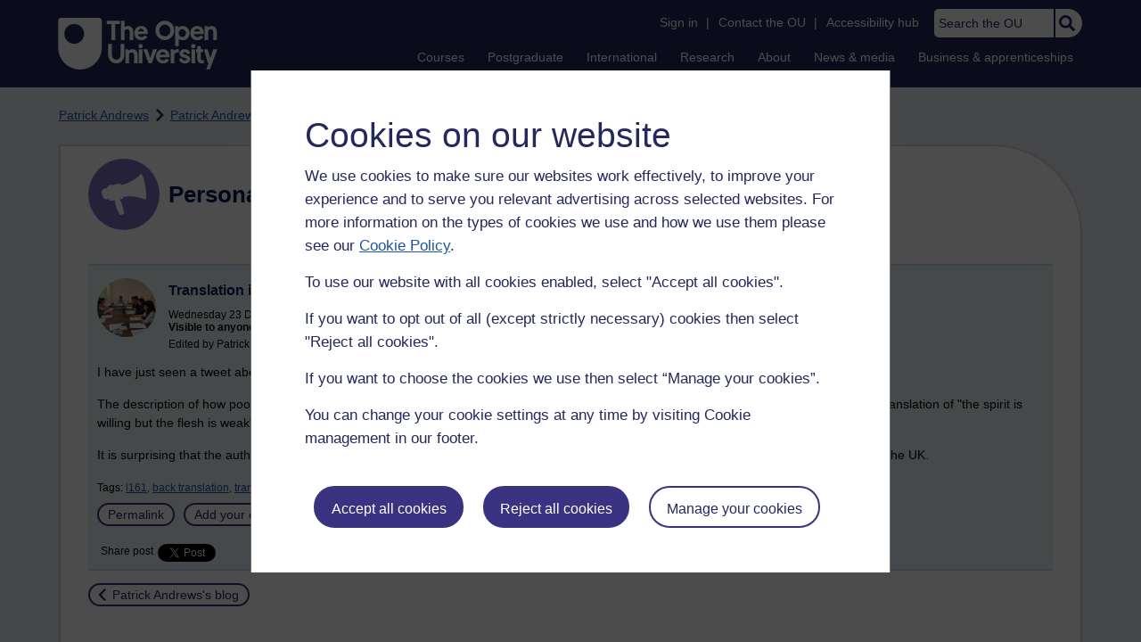

--- FILE ---
content_type: text/html; charset=utf-8
request_url: https://accounts.google.com/o/oauth2/postmessageRelay?parent=https%3A%2F%2Flearn1.open.ac.uk&jsh=m%3B%2F_%2Fscs%2Fabc-static%2F_%2Fjs%2Fk%3Dgapi.lb.en.OE6tiwO4KJo.O%2Fd%3D1%2Frs%3DAHpOoo_Itz6IAL6GO-n8kgAepm47TBsg1Q%2Fm%3D__features__
body_size: 161
content:
<!DOCTYPE html><html><head><title></title><meta http-equiv="content-type" content="text/html; charset=utf-8"><meta http-equiv="X-UA-Compatible" content="IE=edge"><meta name="viewport" content="width=device-width, initial-scale=1, minimum-scale=1, maximum-scale=1, user-scalable=0"><script src='https://ssl.gstatic.com/accounts/o/2580342461-postmessagerelay.js' nonce="5M0dWnyyedu-HIQX7S0amQ"></script></head><body><script type="text/javascript" src="https://apis.google.com/js/rpc:shindig_random.js?onload=init" nonce="5M0dWnyyedu-HIQX7S0amQ"></script></body></html>

--- FILE ---
content_type: text/javascript; charset=utf-8
request_url: https://de.cdn-v3.conductrics.com/ac-LXFBNkXiNm/v3/agent-api/js/f-dWyHnIAdDA/dt-EzQ29xSsSbrFdEypQszyo9LrPicxDP?apikey=api-Yj4rznDbbdMSfZflSxhm7BLtxY
body_size: 52396
content:
;(function() {'use strict';
var _dd = {"targ":{"v":{"geo/cy":"US","geo/ct":"NA","geo/dm":"i"}}};  var _d =  'A|a-faQgx7Bjyf03|a|s|running|c|a:sd-ttl|fs|cust/country|geo/dm|ua/os|ua/br|ua/mo|dt/wp|w|B|md|dc|drts|T|aa|cc|sr|aac|mdrd|dr|ets|conds|a-5ucMnzrdZx|${v.sels::a-Z8CZWTJLEVlZ::c}|is|mode|any|a-Z8CZWTJLEVlZ|${v.loc::hash}|sub|cmct|all|a-ZBZSVwZhDxn8|a-5hwm5oUurl|a-qgAjUZB2eP|paused|G|g-gfSYP3dS7S|sec|gpr|ew|ews|ewe|ext|g-xy6E4Nj767|g-CEvSoNlQyn|g-YXUg7ElLnM|g-JmdRvMPgUx|g-GrEmkECSK4|g-gGcsgE9Pa4|g-i0iqJbe0dq|g-INsP4u7Dbc|g-YO1usJatRV|g-VC7sRaJ9Mj|mc_helplink|mc_remove|mc_checkout|mc_remove_checkout|mc_all_removed|mc_edit_modules|mc_edit_modules_120|mc_outis|mc_outis_credits|mc_outis_fee|mc_bottom_button|mc_side_button|mc_remove_index|qual_page_cta_aaq|qual_page_cta_rqap|qual_page_cta_reg|me|l|al|TA|conf|sqs:use-ddid|dl:names|dl:ev-style|ga4|dl:cdl|dl:px|dl:slx|dl:ev-cust|dl:key-sl|conductrics_selection|x-ga:wgi|wa:gpa-att|data-c-a|bots:cust|a:session-ttl-secs|js:cook-dom|js:ps-q|wa:ready|rt:spa-states|#init|vs-gQSQj6F0Bg|rt:spa-states-m|js:preboot-eps|wax|rt:spa-states-pb|dl:key-tr|conductrics_traits|rt:av-sels|event-queue:sqs-url|https://sqs.eu-west-2.amazonaws.com/661082963978/conductrics-30-motors-queue|rt:spa-states-ms|x-ga:gtm|x-ga:gat|x-ga:gao|admin-ui-server-d2:url|https://console-d2-de-v3.conductrics.com|acc:code|ac-LXFBNkXiNm|qa:v-qa|js:debug-all|dl:cdl-key|c_conductrics_data_layer|qa:env|q|acc:env|p|rt:tr-ids|cust/country:unknown|#f8|cust/country:england|#f9|cust/country:scotland|#f10|cust/country:wales|#f11|cust/country:northern_ireland|#f12|cust/country:ireland|#f13|cust/country:europe|#f14|cust/country:rest_of_world|#f15|rt:spa-states-pv|targ:traits-agent-max|a:vis-ttl|rt:sl-rate|targ:lookup-url|//api-de-v3.conductrics.com/ac-LXFBNkXiNm/v3/agent-api/resolver|targ:ext-tms|acc:c-dom|GB|dl:key-vs|conductrics_vstate|dl:key-ex|conductrics_commands|dl:past-events|targ:vid|qa:st-key|c-conductrics-qa|rt:a_codes|rt:g_codes|diag|module|root|items|entry|wax-pre|group|${v.loc}|sw|https://www.open.ac.uk/courses/|https://www.open.ac.uk/postgraduate/|https://www.open.ac.uk/contact/|https://www.open.ac.uk/|https://www.open.ac.uk/courses|https://www.open.ac.uk/postgraduate|https://www.open.ac.uk/contact|sw-not|https://www.open.ac.uk/courses/registration-check|sets|wa-script-pre|preloads|js-UcTK4Qmj7mCBZC2i0DAF-1757669256|api|api-steps|pre|features-profile|types|diags|reward|goal|countMax|valueDef|rw|valueMin|valueMax|g-gBA2kNO5uZ|g-nYvUnju47e|wa-entry|wa-rd-decision|agent|decision|select|choices|policy|r|wa-rd-redir|choice|url|https://business.open.ac.uk/leadership-management-skills|rep|pres|fixsl|ok|https://business.open.ac.uk/close-leadership-management-gaps|regex|all_conds|wa-start|wa-decision|switch|cases|decision-reduce|f|wa-await|selectors|one|wa-script|selector|prehide|watch|id|js-RsljxUHhve36tWGkmBwi-1755712001|ra-max|${v.sels::a-5ucMnzrdZx::c}|js-TV4T3gi7mPrWxaw8Lcrs-1755712028|https://csintra1.open.ac.uk/module-chooser/checkout.aspx|https://csintra1-acct.open.ac.uk/module-chooser/checkout.aspx|https://msds-acct.open.ac.uk/module-chooser/checkout.aspx|https://msds.open.ac.uk/module-chooser/checkout.aspx|condsName|MC+checkout|vstates|options|cmcta|cmctb|js-XRfxnzwdKBA3pN21vxeQ-1755712187|js-TV4T3gi7mPrWxaw8Lcrs-1755712195|https://csintra1.open.ac.uk/module-chooser/index.aspx|https://csintra1-acct.open.ac.uk/module-chooser/index.aspx|https://msds-acct.open.ac.uk/module-chooser/index.aspx|https://msds.open.ac.uk/module-chooser/index.aspx|MC+index|js-DrcgD1VtEQaktEeX9kR0-1755605599|${v.sels::a-ZBZSVwZhDxn8::c}|js-yG7O4h2AjrsbmbDEw5l0-1765981780|${v.sels::a-5hwm5oUurl::c}|js-DU2sXbKCf3dTE4X8COKz-1765980834|${v.loc.qx}|https://www.open.ac.uk/courses/choose/|ew-not|certificates|degrees|diplomas|certificates/|degrees/|diplomas/|/certificates/|/diplomas/|/degrees/|All+UG+qual+pages|#ou-head,+ou-header|#ou-head,+ou-header|js-S20RpKSqg0VHfU5md6da-1745855201|${v.sels::a-qgAjUZB2eP::c}|#ou-head,+ou-header|#ou-head,+ou-header|Homepage+%2B+Courses+%2B+Postgrad|wa-goal|ev_conds|event|load|dl_eventName|dl_crit|wa-reward|qa|thank-you|qual-reg|/courses/registration-check|/request/|sub-not|${v.loc.path}|/account/|/contact/|/request/prospectus-thank-you|/account/createaccount-thank-you|openlearn|/contact/thank-you|enquire-about-course-thank-you|callback-thank-you|https://www.open.ac.uk/courses/results/?keyword=|mp|/thank-you/leadership-skills-brochure|conductrics_disable|mdn_only|flow|f-dWyHnIAdDA|acc|k|api-Yj4rznDbbdMSfZflSxhm7BLtxY|rt|https://api-de-v3.conductrics.com/ac-LXFBNkXiNm/v3/agent-api/js/f-dWyHnIAdDA/dt-EzQ29xSsSbrFdEypQszyo9LrPicxDP?apikey=api-Yj4rznDbbdMSfZflSxhm7BLtxY|js|https://de.cdn-v3.conductrics.com/ac-LXFBNkXiNm/v3/agent-api/js/id|la|ts|ds|b|eph|tt|ttt|mvt|v|3.7.15|250805.45|m|d|dt-EzQ29xSsSbrFdEypQszyo9LrPicxDP|di|#d1|dn|Open+University|n|1755^T0XGKG|T16PRV|T16PIP|T18H61|T7F3C9|T23YL1|1JK00|1JK00|6Y|1E0|0|1JK|7PR|1|F|1|1|1|1|1|1|1|1|1|1|1|1|1|1|1|1|1|1|1|1|1|1|1|1|1|1|1|1|1|1|1|1|1|1|1|0|255R|1|1|0|255R|1|1|1|1|1|1|1|1|1|1|1|1|1|2S|2S|2S|2S|2S|2S|2S|2S|2S|7PR|1|F|1|1|1|1|1|1|1|1|1|1|1|1|1|1|1|1|1|1|T8STAU|T8STAS^2969.56|252.41|314.77|1098.74|703.79|899.78^$0|$1|$2|$3|4|5|$6|-5]]|7|@8|9|A|B|C|D]|E|$0|-5|F|-5]|G|$0|$]|F|$]]|H|0|I|9B|J|-5|K|-5|L|-5|M|-5|N|-5|O|-5|P|-5|Q|-5|R|-5]|S|$2|$3|4|5|$6|-5]]|7|@8|9|A|B|C|D]|E|$0|-5|F|-5]|G|$0|$]|F|$]]|H|0|I|9C|J|-5|K|-5|L|-5|M|-5|N|-5|O|-5|P|-5|Q|-5|R|@@T|U|0]|@T|U|F]|$V|W]]]|X|$2|$3|4|5|$6|-5]]|7|@8|9|A|B|C|D]|E|$0|-5|F|-5]|G|$0|$]|F|$]]|H|0|I|9D|J|-5|K|-5|L|-5|M|-5|N|-5|O|-5|P|-5|Q|-5|R|@@Y|Z|10]|$V|11]]]|12|$2|$3|4|5|$6|-5]]|7|@8|9|A|B|C|D]|E|$0|-5]|G|$0|$]]|H|0|I|9E|J|-5|K|-5|L|-5|M|-5|N|-5|O|-5|P|-5|Q|-5|R|-5]|13|$2|$3|4|5|$6|-5]]|7|@8|9|A|B|C|D]|E|$0|-5|F|-5]|G|$0|$]|F|$]]|H|0|I|9F|J|-5|K|-5|L|-5|M|-5|N|-5|O|-5|P|-5|Q|-5|R|-5]|14|$2|$3|15|5|$6|-5]]|7|@8|9|A|B|C|D]|E|$0|-5|F|-5]|G|$0|$]|F|$]]|H|F|I|9G|J|-5|K|-5|L|-5|M|-5|N|-5|O|-5|P|-5|Q|-5|R|-5]]|16|$17|$2|@13]|18|@13]|19|-5|1A|-5|1B|-5|1C|-5|1D|-5]|1E|$2|@13]|18|@13]|19|-5|1A|-5|1B|-5|1C|-5|1D|-5]|1F|$2|@13]|18|@13]|19|-5|1A|-5|1B|-5|1C|-5|1D|-5]|1G|$2|@13]|18|@13]|19|-5|1A|-5|1B|-5|1C|-5|1D|-5]|1H|$2|@13]|18|@]|19|-5|1A|-5|1B|-5|1C|-5|1D|-5]|1I|$2|@13]|18|@13]|19|-5|1A|-5|1B|-5|1C|-5|1D|-5]|1J|$2|@13]|18|@13]|19|-5|1A|-5|1B|-5|1C|-5|1D|-5]|1K|$2|@13]|18|@13]|19|-5|1A|-5|1B|-5|1C|-5|1D|-5]|1L|$2|@13]|18|@13]|19|-5|1A|-5|1B|-5|1C|-5|1D|-5]|1M|$2|@13]|18|@13]|19|-5|1A|-5|1B|-5|1C|-5|1D|-5]|1N|$2|@1]|18|@]|19|-5|1A|-5|1B|-5|1C|-5|1D|-5]|1O|$2|@S|X]|18|@S|X]|19|-5|1A|-5|1B|-5|1C|-5|1D|-5]|1P|$2|@S|X]|18|@S|X]|19|-5|1A|-5|1B|-5|1C|-5|1D|-5]|1Q|$2|@S|X]|18|@S|X]|19|-5|1A|-5|1B|-5|1C|-5|1D|-5]|1R|$2|@S|X]|18|@S|X]|19|-5|1A|-5|1B|-5|1C|-5|1D|-5]|1S|$2|@S|X]|18|@S|X]|19|-5|1A|-5|1B|-5|1C|-5|1D|-5]|1T|$2|@S|X]|18|@S|X]|19|-5|1A|-5|1B|-5|1C|-5|1D|-5]|1U|$2|@S|X]|18|@S|X]|19|-5|1A|-5|1B|-5|1C|-5|1D|-5]|1V|$2|@S|X]|18|@]|19|-5|1A|-5|1B|-5|1C|-5|1D|-5]|1W|$2|@S|X]|18|@]|19|-5|1A|-5|1B|-5|1C|-5|1D|-5]|1X|$2|@S|X]|18|@S|X]|19|-5|1A|-5|1B|-5|1C|-5|1D|-5]|1Y|$2|@S|X]|18|@S|X]|19|-5|1A|-5|1B|-5|1C|-5|1D|-5]|1Z|$2|@S|X]|18|@S|X]|19|-5|1A|-5|1B|-5|1C|-5|1D|-5]|20|$2|@S|X]|18|@S|X]|19|-5|1A|-5|1B|-5|1C|-5|1D|-5]|21|$2|@13]|18|@13]|19|-5|1A|-5|1B|-5|1C|-5|1D|-5]|22|$2|@13]|18|@13]|19|-5|1A|-5|1B|-5|1C|-5|1D|-5]|23|$2|@13]|18|@13]|19|-5|1A|-5|1B|-5|1C|-5|1D|-5]]|J|$8|$24|25|26|$]]]|27|$]|28|$29|-5|2A|-2|2B|2C|2D|-2|2E|@]|2F|-2|2G|-3|2H|2I|2J|-2|2K|2L|2M|@]|2N|9H|2O|-3|2P|-5|2Q|-3|2R|@2S|2T]|2U|@]|2V|@2W]|2X|@2S]|2Y|2Z|30|-5|31|32|33|$]|34|-2|35|-3|36|-3|37|38|39|3A|3B|-2|3C|-2|3D|3E|3F|3G|3H|3I|3J|$3K|3L|3M|3N|3O|3P|3Q|3R|3S|3T|3U|3V|3W|3X|3Y|3Z]|6|9I|40|@]|41|9J|42|9K|43|9L|44|45|46|9M|47|@48]|49|4A|4B|4C|4D|-5|4E|-5|4F|4G|4H|@1|X|S|12|13]|4I|@17|1E|1F|1G|1H|1I|1J|1K|1L|1M|1N|1O|1P|1Q|1R|1S|1T|1U|1V|1W|1X|1Y|1Z|20|21|22|23]]|4J|$4K|4L|4M|@$4K|4N|4N|4O|4M|@$4K|4P|R|@@@4Q|4R|4S]|@4Q|4R|4T]|@4Q|4R|4U]|@4Q|U|4V]|@4Q|U|4W]|@4Q|U|4X]|@4Q|U|4Y]|$V|W]]|@@4Q|4Z|50]|$V|11]]|$V|51]]|4M|@$4K|52|53|@54]]]]]]|$4K|4N|4N|55|4M|@$4K|56|4M|@$4K|4P|4P|57|4M|@$4K|58|59|@]|4M|@]]]]]|5A|$17|$4K|5B|5C|17|5D|9N|5E|9O|5F|9P]|1E|$4K|5B|5C|1E|5D|9Q|5G|C4|5H|C4|5E|C4]|1F|$4K|5B|5C|1F|5D|9R|5E|9S]|1G|$4K|5B|5C|1G|5D|9T|5E|9U]|1H|$4K|5B|5C|1H|5D|9V|5E|9W]|1I|$4K|5B|5C|1I|5D|9X|5G|C5|5H|C5|5E|C5]|1J|$4K|5B|5C|1J|5D|9Y|5G|C6|5H|C6|5E|C6]|1K|$4K|5B|5C|1K|5D|9Z|5G|C7|5H|C7|5E|C7]|5I|$4K|5B|5C|5I|5D|A0|5E|A1]|1L|$4K|5B|5C|1L|5D|A2|5G|C8|5H|C8|5E|C8]|1M|$4K|5B|5C|1M|5D|A3|5G|C9|5H|C9|5E|C9]|5J|$4K|5B|5C|5J|5D|A4|5E|A5]|1N|$4K|5B|5C|1N|5D|A6|5E|A7]|1O|$4K|5B|5C|1O|5D|A8|5E|A9]|1P|$4K|5B|5C|1P|5D|AA|5E|AB]|1Q|$4K|5B|5C|1Q|5D|AC|5E|AD]|1R|$4K|5B|5C|1R|5D|AE|5E|AF]|1S|$4K|5B|5C|1S|5D|AG|5E|AH]|1T|$4K|5B|5C|1T|5D|AI|5E|AJ]|1U|$4K|5B|5C|1U|5D|AK|5E|AL]|1V|$4K|5B|5C|1V|5D|AM|5E|AN]|1W|$4K|5B|5C|1W|5D|AO|5G|AP|5H|AQ|5E|AR]|1X|$4K|5B|5C|1X|5D|AS|5G|AT|5H|AU|5E|AV]|1Y|$4K|5B|5C|1Y|5D|AW|5E|AX]|1Z|$4K|5B|5C|1Z|5D|AY|5E|AZ]|20|$4K|5B|5C|20|5D|B0|5E|B1]|21|$4K|5B|5C|21|5D|B2|5E|B3]|22|$4K|5B|5C|22|5D|B4|5E|B5]|23|$4K|5B|5C|23|5D|B6|5E|B7]]]]]|$4K|4N|4N|2W|4M|@$4K|5K|4M|@$4K|4P|4P|57|4M|@$4K|58|59|@]|4M|@]]]]|$4K|5L|5M|1|4M|@$4K|5N|5M|1|3|3I|4M|@$4K|5O|5M|1|5P|@0|F]|5Q|5R|3|3I|4M|@]]|$4K|5S|5M|1|5T|0|5U|5V|5W|-4|5X|-3|5Y|-2|4M|@$4K|5N|5M|1|3|5Z|4M|@$4K|5O|5M|1|5P|@0|F]|5Q|5R|3|5Z|4M|@]]]]]]|$4K|5S|5M|1|5T|F|5U|60|5W|-4|5X|-3|5Y|-2|4M|@$4K|5N|5M|1|3|5Z|4M|@$4K|5O|5M|1|5P|@0|F]|5Q|5R|3|5Z|4M|@]]]]]]]]]|61|-1|62|@@@4Q|U|5V]]|@@4Q|U|60]]]]|$4K|63|4M|@$4K|64|5M|S|4M|@$4K|5N|5M|S|4M|@$4K|65|R|@@T|U|0]|@T|U|F]|$V|W]]|66|@$R|@@T|U|F]|$V|11]]|4M|@$4K|67|5M|S|5P|@F]]]]]]|$4K|5O|5M|S|5P|@0|F]|5Q|68|3|3I|4M|@]]|$4K|69|6A|@]|6B|-2|4M|@$4K|6C|6D|-4|6E|-2|6F|-4|6G|6H|4M|@$4K|5N|5M|S|3|5Z|4M|@$4K|65|R|@@T|U|0]|@T|U|F]|$V|W]]|66|@$R|@@T|U|F]|$V|11]]|4M|@$4K|67|5M|S|5P|@F]]]]]]|$4K|5O|5M|S|5P|@0|F]|5Q|68|3|5Z|4M|@]]]]]|5M|S|6I|B8]]|R|@@6J|U|0]]]|$4K|69|6A|@]|6B|-2|4M|@$4K|6C|6D|-4|6E|-2|6F|-4|6G|6K|4M|@$4K|5N|5M|S|3|5Z|4M|@$4K|65|R|@@T|U|0]|@T|U|F]|$V|W]]|66|@$R|@@T|U|F]|$V|11]]|4M|@$4K|67|5M|S|5P|@F]]]]]]|$4K|5O|5M|S|5P|@0|F]|5Q|68|3|5Z|4M|@]]]]]|5M|S|6I|B9]]|R|@@6J|U|F]]]]|3|3I]]|R|@@4Q|4R|6L]|@4Q|4R|6M]|@4Q|4R|6N]|@4Q|4R|6O]|$V|W]]|6P|6Q|6R|@2S]|6D|-4|6S|$0|$]|F|$]]]]]|$4K|63|4M|@$4K|64|5M|X|4M|@$4K|5N|5M|X|4M|@$4K|65|R|@@Y|Z|10]|$V|11]]|66|@$R|@@Y|Z|6T]|$V|11]]|4M|@$4K|67|5M|X|5P|@0]]]]|$R|@@Y|Z|6U]|$V|11]]|4M|@$4K|67|5M|X|5P|@F]]]]]]|$4K|5O|5M|X|5P|@0|F]|5Q|68|3|3I|4M|@]]|$4K|69|6A|@]|6B|-2|4M|@$4K|6C|6D|-4|6E|-2|6F|-4|6G|6V|4M|@$4K|5N|5M|X|3|5Z|4M|@$4K|65|R|@@Y|Z|10]|$V|11]]|66|@$R|@@Y|Z|6T]|$V|11]]|4M|@$4K|67|5M|X|5P|@0]]]]|$R|@@Y|Z|6U]|$V|11]]|4M|@$4K|67|5M|X|5P|@F]]]]]]|$4K|5O|5M|X|5P|@0|F]|5Q|68|3|5Z|4M|@]]]]]|5M|X|6I|BA]]|R|@@T|U|0]]]|$4K|69|6A|@]|6B|-2|4M|@$4K|6C|6D|-4|6E|-2|6F|-4|6G|6W|4M|@$4K|5N|5M|X|3|5Z|4M|@$4K|65|R|@@Y|Z|10]|$V|11]]|66|@$R|@@Y|Z|6T]|$V|11]]|4M|@$4K|67|5M|X|5P|@0]]]]|$R|@@Y|Z|6U]|$V|11]]|4M|@$4K|67|5M|X|5P|@F]]]]]]|$4K|5O|5M|X|5P|@0|F]|5Q|68|3|5Z|4M|@]]]]]|5M|X|6I|BB]]|R|@@T|U|F]]]]|3|3I]]|R|@@4Q|4R|6X]|@4Q|4R|6Y]|@4Q|4R|6Z]|@4Q|4R|70]|$V|W]]|6P|71|6R|@2T]|6D|-4|6S|$0|$]|F|$]]]]]|$4K|63|4M|@$4K|64|5M|12|4M|@$4K|5N|5M|12|4M|@$4K|5O|5M|12|5P|@0]|5Q|68|3|3I|4M|@]]|$4K|69|6A|@]|6B|-2|4M|@$4K|6C|6D|-4|6E|-2|6F|-4|6G|72|4M|@$4K|5N|5M|12|3|5Z|4M|@$4K|5O|5M|12|5P|@0]|5Q|68|3|5Z|4M|@]]]]]|5M|12|6I|BC]]|R|@@73|U|0]]]]|3|3I]]|R|@@4Q|4R|6X]|@4Q|4R|6Y]|@4Q|4R|6Z]|@4Q|4R|70]|$V|W]]|6P|-4|6R|@2S]|6D|-4|6S|$0|$]]]]]|$4K|63|4M|@$4K|64|5M|13|4M|@$4K|5N|5M|13|4M|@$4K|5O|5M|13|5P|@0|F]|5Q|5R|3|3I|4M|@]]|$4K|69|6A|@]|6B|-2|4M|@$4K|6C|6D|-4|6E|-2|6F|-4|6G|74|4M|@$4K|5N|5M|13|3|5Z|4M|@$4K|5O|5M|13|5P|@0|F]|5Q|5R|3|5Z|4M|@]]]]]|5M|13|6I|BD]]|R|@@75|U|0]]]|$4K|69|6A|@]|6B|-2|4M|@$4K|6C|6D|-4|6E|-2|6F|-4|6G|76|4M|@$4K|5N|5M|13|3|5Z|4M|@$4K|5O|5M|13|5P|@0|F]|5Q|5R|3|5Z|4M|@]]]]]|5M|13|6I|BE]]|R|@@75|U|F]]]]|3|3I]]|R|@@@77|4R|4S]|@77|4Z|78]|@77|79|7A]|@77|79|7B]|@77|79|7C]|@77|79|7D]|@77|79|7E]|@77|79|7F]|$V|11]]|@@77|Z|7G]|@77|Z|7H]|@77|Z|7I]|$V|W]]|$V|51]]|6P|7J|6R|@2S]|6D|-4|6S|$0|$]|F|$]]]]]|$4K|63|4M|@$4K|64|5M|14|4M|@$4K|5N|5M|14|4M|@$4K|5O|5M|14|5P|@F]|5Q|3I|3|3I|4M|@]]|$4K|69|6A|@7K]|6B|-2|4M|@$4K|6C|6D|7L|6E|-2|6F|-2|6G|7M|4M|@$4K|5N|5M|14|3|5Z|4M|@$4K|5O|5M|14|5P|@F]|5Q|3I|3|5Z|4M|@]]]]]|5M|14|6I|BF]]|R|@@7N|U|0]]]|$4K|69|6A|@7O]|6B|-2|4M|@$4K|6C|6D|7P|6E|-2|6F|-2|6G|54|1D|-1|4M|@$4K|5N|5M|14|3|5Z|4M|@$4K|5O|5M|14|5P|@F]|5Q|3I|3|5Z|4M|@]]]]]|5M|14|6I|BG]]|R|@@7N|U|F]]]]|3|3I]]|R|@@@4Q|4R|4S]|@4Q|4R|4T]|@4Q|4R|4U]|@4Q|U|4V]|@4Q|U|4W]|@4Q|U|4X]|@4Q|U|4Y]|$V|W]]|@@4Q|4Z|50]|$V|11]]|$V|51]]|6P|7Q|6R|@2S]|6D|-4|6S|$0|$]|F|$]]]]]|$4K|7R|5C|17|R|@@@77|4R|4S]|@77|4Z|78]|@77|79|7A]|@77|79|7C]|@77|79|7B]|@77|79|7D]|@77|79|7F]|@77|79|7E]|$V|11]]|@@77|Z|7A]|@77|Z|7C]|@77|Z|7B]|$V|W]]|$V|51]]|7S|@]|7T|7U|7V|-4|7W|@]|4M|@$4K|7X|5C|17|4M|@$4K|5B|5C|17|5D|BH|5E|BI|5F|BJ]]]]|7Y|-2]|$4K|7R|5C|1E|R|@@77|Z|7Z]|@77|Z|80]|$V|11]]|7S|@]|7T|7U|7V|-4|7W|@]|4M|@$4K|7X|5C|1E|4M|@$4K|5B|5C|1E|5D|BK|5G|C4|5H|C4|5E|C4]]]]|7Y|-2]|$4K|7R|5C|1F|R|@@77|Z|81]|$V|11]]|7S|@]|7T|7U|7V|-4|7W|@]|4M|@$4K|7X|5C|1F|4M|@$4K|5B|5C|1F|5D|BL|5E|BM]]]]|7Y|-2]|$4K|7R|5C|1G|R|@@77|Z|82]|@77|Z|80]|@77|83|7Z]|$V|11]]|7S|@]|7T|7U|7V|-4|7W|@]|4M|@$4K|7X|5C|1G|4M|@$4K|5B|5C|1G|5D|BN|5E|BO]]]]|7Y|-2]|$4K|7R|5C|1H|R|@@@84|4R|82]|@84|4R|85]|@84|4R|86]|$V|W]]|@@77|Z|7Z]|@77|83|80]|$V|11]]|$V|51]]|7S|@]|7T|7U|7V|-4|7W|@]|4M|@$4K|7X|5C|1H|4M|@$4K|5B|5C|1H|5D|BP|5E|BQ]]]]|7Y|-2]|$4K|7R|5C|1I|R|@@84|4R|87]|$V|11]]|7S|@]|7T|7U|7V|-4|7W|@]|4M|@$4K|7X|5C|1I|4M|@$4K|5B|5C|1I|5D|BR|5G|C5|5H|C5|5E|C5]]]]|7Y|-2]|$4K|7R|5C|1J|R|@@84|4R|88]|@77|83|89]|$V|11]]|7S|@]|7T|7U|7V|-4|7W|@]|4M|@$4K|7X|5C|1J|4M|@$4K|5B|5C|1J|5D|BS|5G|C6|5H|C6|5E|C6]]]]|7Y|-2]|$4K|7R|5C|1K|R|@@84|4R|8A]|$V|11]]|7S|@]|7T|7U|7V|-4|7W|@]|4M|@$4K|7X|5C|1K|4M|@$4K|5B|5C|1K|5D|BT|5G|C7|5H|C7|5E|C7]]]]|7Y|-2]|$4K|7R|5C|5I|R|@@@77|4R|4S]|@77|4Z|78]|@77|79|7A]|@77|79|7C]|@77|79|7B]|@77|79|7D]|@77|79|7F]|@77|79|7E]|$V|11]]|@@77|Z|7A]|@77|Z|7C]|@77|Z|7B]|$V|W]]|$V|51]]|7S|@]|7T|7U|7V|-4|7W|@]|4M|@$4K|7X|5C|5I|4M|@$4K|5B|5C|5I|5D|BU|5E|BV]]]]|7Y|-2]|$4K|7R|5C|1L|R|@@77|Z|8B]|$V|11]]|7S|@]|7T|7U|7V|-4|7W|@]|4M|@$4K|7X|5C|1L|4M|@$4K|5B|5C|1L|5D|BW|5G|C8|5H|C8|5E|C8]]]]|7Y|-2]|$4K|7R|5C|1M|R|@@77|Z|8C]|$V|11]]|7S|@]|7T|7U|7V|-4|7W|@]|4M|@$4K|7X|5C|1M|4M|@$4K|5B|5C|1M|5D|BX|5G|C9|5H|C9|5E|C9]]]]|7Y|-2]|$4K|7R|5C|5J|R|@@4Q|4R|8D]|$V|11]]|7S|@]|7T|7U|7V|-4|7W|@]|4M|@$4K|7X|5C|5J|4M|@$4K|5B|5C|5J|5D|BY|5E|BZ]]]]|7Y|-2]|$4K|7R|5C|1N|R|@@84|8E|8F]]|7S|@]|7T|7U|7V|-4|7W|@]|4M|@$4K|7X|5C|1N|4M|@$4K|5B|5C|1N|5D|C0|5E|C1]]]]|7Y|-2]]|R|@@4Q|83|8G]|$V|11]]|8H|-1]]]]|8I|8J]|8K|$5|3A|8L|8M]|8N|$3|8O|8P|8Q|8R|-5|3I|-2|8S|C2|8T|8U|8V|@]|8W|@9|A|B|C|D]|8X|@9|A|B|C|D]]|8Y|-3|8Z|$8Z|90|8U|91|92|C3|93|94|95|96|97|98|99|9A]]';  var _wa_preboot = function(visitor_callback, cdx) {var e=function(e,n,t){if(e){var o=document.querySelector(n);if(o)return void t(o)}else{document.querySelectorAll(n).forEach(t)}var r=document.querySelector("html");new MutationObserver(function(o,r){o.forEach(function(o){o.addedNodes.forEach(function(o){try{if(o.matches(n))return t(o),void(e&&r.disconnect())}catch(e){}})})}).observe(r,{childList:!0,subtree:!0,attributes:!1})},n=e.bind({},!0),t=e.bind({},!1);run=function(){window.conductrics_utils={waitForElement:n,observeSelector:t},visitor_callback({country:function(){var e=(/OU_CountryCode=(.....)/g.exec(document.cookie)||[])[1];if(void 0===e)return"unknown";switch(e){case"EN|GB":return"england";case"SC|GB":return"scotland";case"WA|GB":return"wales";case"NI|GB":return"northern_ireland";case"IE|IE":return"ireland"}return e.endsWith("EU")?"europe":e.endsWith("OE")?"rest_of_world":"unknown"}()})};var o=function(e){document.cookie.toString().search("PersonalisationCookie")>-1?e():n(".cassie-cookie-module",function(n){new MutationObserver(function(n,t){n.forEach(function(n){n.target.classList.contains("cassie-d-none")&&document.cookie.toString().search("PersonalisationCookie")>-1&&(e(),t.disconnect())})}).observe(n,{attributes:!0,attributeFilter:["class"]})})};o(run);}; var _wa_cjs = { 'js-RsljxUHhve36tWGkmBwi-1755712001': function (cdx) { // tracking
let api = new Conductrics.ClientApi();
let conductrics_event = function(name) {
	api.exec([{g:name}], function(err) {});};
let conductrics_value = function(name, value) {
	api.exec([{g:name, v:value}], function(err) {});};

conductrics_event("mc_checkout");

if (document.title.includes("No modules")) {
	conductrics_event("mc_all_removed");
}

// remove links tracking
window.conductrics_utils.observeSelector("#int-content table a", function(el) {
	if (el.innerText.includes("Remove")) {
		el.addEventListener("click", function() {
			conductrics_event("mc_remove");
			conductrics_event("mc_remove_checkout");
		});
	}
});

// Edit your selection tracking
window.conductrics_utils.observeSelector("#int-content > .int-container > p > a", function(el) {
	if (el.innerText.includes("Edit your selection") || el.innerText.includes("Add more modules")) {
		el.addEventListener("click", function() {
			conductrics_event("mc_edit_modules");
		});
	}
});

// Edit your selection (120cr) tracking
window.conductrics_utils.observeSelector(".int-interaction p a", function(el) {
	if (el.innerText.includes("Edit your selection")) {
		el.addEventListener("click", function() {
			conductrics_event("mc_edit_modules_120");
		});
	}
});

// submission tracking
window.conductrics_utils.observeSelector("#int-content form button", function(el) {
	el.addEventListener("click", function() {
		if (!el.classList.contains("int-button-disabled")) {
			let credits = parseInt(document.querySelector("#int-content .total td:nth-child(2)").innerText);
			let fee = parseInt(document.querySelector("#int-content .total td:nth-child(4)").innerText.replace("£",""));
			conductrics_event("mc_outis");
			conductrics_value("mc_outis_credits", credits);
			conductrics_value("mc_outis_fee", fee);
		}
	});
});
 },'js-TV4T3gi7mPrWxaw8Lcrs-1755712028': function (cdx) { // global styling
window.conductrics_utils.waitForElement("head", function(el) {
	el.insertAdjacentHTML("beforeend", `
		<style>
			#int-content .indent {
				padding-left: 1em;
			}
			#yst h3 {
				margin-top: -1em;	
			}
			#int-content table.int-tab thead th {
				border-bottom: 2px solid #eef6f7 !important;
				border-right: 2px solid #eef6f7 !important;
				background: inherit !important;
			}
			#int-content table caption {
				display: none !important;
			}
			#int-content h3 {
				padding-top: 1em;
			}
			#mc-enrolbtn2 {
				width: unset !important;
				height: unset !important;
			}
			#int-content hr,
			#newblock + p,
			#newblock + p + p,
			.topnav + .int-row + p,
			.topnav + .int-row + p + p,
			h3.checkout,
			#int-content > .int-container > :nth-child(1 of form) {
				display: none !important;
			}
			#int-content h2 {
				display: none;
			}
		</style>
	`);
});

// title
window.conductrics_utils.waitForElement("#int-content h1", function(el) {
	el.innerHTML = "Review module selection";
});

// hide everything if no modules
window.conductrics_utils.waitForElement(".int-alert", function(el) {
	document.head.insertAdjacentHTML("beforeend", `
		<style>
			#int-content .int-container:nth-child(1) h2,
			#int-content .int-container:nth-child(1) h3,
			#int-content .int-container:nth-child(2),
			.topnav + .int-row + div,
			#mc-timeline-wrap,
			#yst,
			#notreadyyet
			{
				display: none;
			}
		</style>
	`);
	let href = el.querySelector("p a").href;
	el.querySelector("p").innerHTML = `No modules selected. <a href="${href}">Choose your module(s).</a>`;
});

// intro section
window.conductrics_utils.waitForElement("h3.checkout", function(el) {
	el.insertAdjacentHTML("beforebegin", `
		<div id="yst">
			<h3>Your study timeline</h3>
			<p>Check your study timeline to make sure module duration and study hours per week are as expected.</p>
		</div>
	`);
});

// module registration section
window.conductrics_utils.observeSelector("h3", function(el) {
	if (el.innerText.includes("Next step: Continue your enrolment")) {
		el.innerText = "Next step: module registration";
		el.insertAdjacentHTML("afterend", `
			<div id="newblock">
				<p>Your place is not confirmed until you complete this step</p>
				<p>Some useful things to know before you get started:</p>
				<p class="indent">
					<strong>No upfront payment needed</strong><br>
					Choose from a range of flexible fee payment options to suit you.
				</p>
				<p class="indent">
					<strong>Register one module at a time</strong><br>
					If you’ve selected more than one module, start with your first.<br>
					Once that’s confirmed, repeat the process for each additional module.
				</p>
				<p class="indent">
					<strong>You have the right to cancel</strong><br>
					See: Cancelling, deferring or withdrawing in <a href="https://help.open.ac.uk/documents/policies/fee-rules">Fee Rules</a>.
				</p>
			</div>
		`);
	}
});

// table + link buttons
window.conductrics_utils.waitForElement("#int-content table", function(el) {
	el.insertAdjacentHTML("beforebegin", "<h3>Your module selection</h3>");
});
window.conductrics_utils.observeSelector("#int-content table a", function(el) {
	el.classList.remove("int-button");
});

// timeline description
window.conductrics_utils.waitForElement("#mc-timeline-wrap p", function(el) {
	el.innerHTML = `
		<strong>Part time</strong> | 60 credits per year | Typically 16-18 hours per week<br>
		<strong>Full time</strong> | 120 credits per year | Typically 32-36 hours per week<br>
	`;
});

// rename button
window.conductrics_utils.waitForElement("#mc-enrolbtn2", function(el) {
	el.innerText = "Start module registration";
});

// end section
window.conductrics_utils.waitForElement(".int-tooltip", function(el) {
	el.insertAdjacentHTML("beforebegin", `
		<div id="notreadyyet" class="int-container">
			<h3 style="margin-top:-2em;">Not ready to register yet?</h3>
			<p>We can't hold a place for you, but we've saved your module selection. Return any time within the current enrolment period to review and register.</p>
			<p><a href="https://help.open.ac.uk/how-to-enrol-and-pay-for-modules">Need some help or want to talk through your options?</a></p>
			<br>
		</div>
	`);
});

// edit your selection
window.conductrics_utils.observeSelector("#int-content > .int-container a", function(el) {
	if (el.innerText.includes("Edit your selection")) {
		el.innerText = "Add more modules";
	}
});

// interaction "edit your selection"
window.conductrics_utils.waitForElement("#int-content .interaction p:has(a.int-button-sml)", function(el) {
	el.innerHTML = "If you'd like to study fewer credits, you can remove a module using the links below.";
});

// tracking
let api = new Conductrics.ClientApi();
let conductrics_event = function(name) {
	api.exec([{g:name}], function(err) {});};
let conductrics_value = function(name, value) {
	api.exec([{g:name, v:value}], function(err) {});};

conductrics_event("mc_checkout");

if (document.title.includes("No modules")) {
	conductrics_event("mc_all_removed");
}

// remove links tracking
window.conductrics_utils.observeSelector("#int-content table a", function(el) {
	if (el.innerText.includes("Remove")) {
		el.addEventListener("click", function() {
			conductrics_event("mc_remove");
			conductrics_event("mc_remove_checkout");
		});
	}
});

// Edit your selection tracking
window.conductrics_utils.observeSelector("#int-content > .int-container > p > a", function(el) {
	if (el.innerText.includes("Edit your selection") || el.innerText.includes("Add more modules")) {
		el.addEventListener("click", function() {
			conductrics_event("mc_edit_modules");
		});
	}
});

// submission tracking
window.conductrics_utils.observeSelector("#int-content form button", function(el) {
	el.addEventListener("click", function() {
		if (!el.classList.contains("int-button-disabled")) {
			let credits = parseInt(document.querySelector("#int-content .total td:nth-child(2)").innerText);
			let fee = parseInt(document.querySelector("#int-content .total td:nth-child(4)").innerText.replace("£",""));
			conductrics_event("mc_outis");
			conductrics_value("mc_outis_credits", credits);
			conductrics_value("mc_outis_fee", fee);
		}
	});
});

// help link tracking
window.conductrics_utils.observeSelector("#notreadyyet a", function(el) {
	el.addEventListener("click", function() {
		conductrics_event("mc_helplink");
	});
});
 },'js-XRfxnzwdKBA3pN21vxeQ-1755712187': function (cdx) { // tracking
let api = new Conductrics.ClientApi();
let conductrics_event = function(name) {
	api.exec([{g:name}], function(err) {});};
let conductrics_value = function(name, value) {
	api.exec([{g:name, v:value}], function(err) {});};

// remove + help links tracking
window.conductrics_utils.observeSelector("#mod-bsk-contents a", function(el) {
	if (el.innerText.includes("Remove")) {
		el.addEventListener("click", function() {
			conductrics_event("mc_remove");
			conductrics_event("mc_remove_index");
		});
	}
	if (el.href.includes("help.open.ac.uk")) {
		el.addEventListener("click", function() {
			conductrics_event("mc_helplink");
		});
	}
});

// bottom button link tracking
window.conductrics_utils.observeSelector(".bottom-button-div a", function(el) {
	el.addEventListener("click", function() {
		conductrics_event("mc_bottom_button");
	});
});

 },'js-TV4T3gi7mPrWxaw8Lcrs-1755712195': function (cdx) { // global styling
window.conductrics_utils.waitForElement("head", function(el) {
	el.insertAdjacentHTML("beforeend", `
		<style>
			.next-stage, #mod-mobile-basket, #mod-basket 
			{
				display: none !important;
			}
			.interaction.int-popup {
				display: none !important;
			}
			#mod-basket-3 {
				background-color: #eef6f7;
			}
			#mod-basket-3:has(dd) {
				padding-bottom: 1em;
			}
			#mod-basket-3 dd, #mod-basket-3 dt {
				padding-left: 1em;
				padding-right: 1em;
			}
			#mod-basket-3 dt, #mod-basket-3 dd:has(em) {
				padding-top: 1em;
			}
			#mod-basket-3 h2 {
				padding-left: 20px;
				padding-right: 20px;
				color: #fff;
				background-color: #44436b;
				padding-top: 20px;
				padding-bottom: 20px;
				margin-top: 0;
				margin-bottom: 0
			}
			#mod-basket-4 span {
				padding: 1em;
				display: block;
			}
			#modal-2 {
				padding: 2em;
				background: #EEF3F9;
			}
			#back-paragraph {
				padding-top: 1em;
				padding-bottom: 0em;
			}
			.bottom-button-div {
				display: none !important;
			}
			#yhs,
			#totalfee {
				margin-top: 1em;
			}
			#mod-basket-3 b {
				font-weight: unset;
			}
			@media only screen and (max-width: 767px) {
				#mod-basket-2 {
					display: none;
				}
			}
		</style>
	`);
});

// insert message about limited places
window.conductrics_utils.waitForElement(".mc-bar-list", function(el) {
	el.insertAdjacentHTML("beforebegin", "<p>Places on some modules are limited</p>");
});

// rename bottom button
window.conductrics_utils.waitForElement(".bottom-button-div a", function(el) {
	el.innerText = "Next: review module selection";
});

// create replacement basket
window.conductrics_utils.waitForElement("#mod-basket", function(el) {
	el.insertAdjacentHTML("afterend", `
		<div id='mod-basket-2'></div>
	`);
});

let num_modules = 0;
let num_credits = 0;

// handle changes to the basket
let updateBasket = function() {
	
	let basket2 = document.getElementById("mod-basket-2");
	
	num_modules = parseInt(document.querySelector("#mod-bsk-contents").querySelectorAll("dt").length - 1);
	num_credits = parseInt(document.querySelector("#mod-bsk-contents dt").innerText.match(/[0-9]+/)[0]);
		
	if (num_credits == 0) {
		
		basket2.innerHTML = `
			<style>
				.bottom-button-div,
				.bottom-button {
					display: none !important;
				}
			</style>
			<div id="mod-basket-3">
				<h2 id="mod-basket-3-title">
					Modules selected <strong>${num_modules}</strong><br>
					Total credits <strong>${num_credits}</strong>
				</h2>
			</div>
		`;
		
		document.querySelector(".bottom-button-div").style == "display: none !important";
		
	} else {
		
		let fee = document.getElementById("bskfee").innerText;
		let children = document.getElementById("mod-bsk-contents").children;
		let html = `<dd id="yhs">You have selected:</dd>`;
		for (const child of children) {
			if (!child.matches(":has(a)") && !child.matches(":has(em)") && !child.matches(":has(> :is(#bskintensity))")) {
				html += `<${child.nodeName}>${child.innerHTML}</${child.nodeName}>`;
			}
		}
		html += `<dd id="totalfee">Fee ${fee}</dd>`;
		
		basket2.innerHTML = `
			<style>
				.bottom-button-div {
					display: flex !important;
				}
				.bottom-button  {
					display: inline-block !important;
				}
			</style>
			<div id="mod-basket-3">
				<h2 id="mod-basket-3-title">
					Modules selected <strong>${num_modules}</strong><br>
					Total credits <strong>${num_credits}</strong>
				</h2>
				${html}
			</div>
			<div id="mod-basket-4">
				<span>You can view study hours per week and edit your module selection on the next page.</span>
				${document.querySelector(".bottom-button-div").innerHTML}
			</div>
		`;
	}
};

// create replacement modal contents
window.conductrics_utils.waitForElement(".interaction.int-popup", function(el) {
	el.insertAdjacentHTML("afterend", `
		<div id='modal-2'></div>
	`);
});

// replace modal contents
let updateModal = function() {
	
	let back = "";
	if (num_credits < 120) {
		back = `
			<p id="back-paragraph">
				<a onclick="javascript:mc_alert_close_2014()" href="#;">Back: select another module</button>
			</p>
		`;
	}
	
	let modal2 = document.getElementById("modal-2");
	modal2.innerHTML = `
		<div>
			<p>
				Modules selected <strong>${num_modules}</strong><br>
				Total credits <strong>${num_credits}</strong>
			</p>
			<p>You can view and edit your module selection on the next page before confirming.</p>
			${document.querySelector(".bottom-button-div").innerHTML}
			${back}
		</div>
	`;
};

// watch the basket for changes
window.conductrics_utils.waitForElement("#mod-bsk-contents", function(el) {
	const config = { attributes: true, childList: true, subtree: true };
	const observer = new MutationObserver(updateBasket);
	observer.observe(el, config);
	updateBasket();
});

// watch the modal for changes
window.conductrics_utils.waitForElement(".interaction.int-popup", function(el) {
	const config = { attributes: true, childList: true, subtree: true };
	const observer = new MutationObserver(updateModal);
	observer.observe(el, config);
	updateModal();
});

// tracking
let api = new Conductrics.ClientApi();
let conductrics_event = function(name) {
	api.exec([{g:name}], function(err) {});};
let conductrics_value = function(name, value) {
	api.exec([{g:name, v:value}], function(err) {});};

// bottom button link tracking
window.conductrics_utils.observeSelector(".bottom-button-div a", function(el) {
	el.addEventListener("click", function() {
		conductrics_event("mc_bottom_button");
	});
});

// side button link tracking
window.conductrics_utils.observeSelector("#mod-basket-4 a", function(el) {
	el.addEventListener("click", function() {
		conductrics_event("mc_side_button");
	});
});
 },'js-DrcgD1VtEQaktEeX9kR0-1755605599': function (cdx) { let pi = (document.cookie.match(/samsStudentPI=(.+?);/) || ["",""])[1];
let num = parseInt(pi.replace(/[^0-9]/g, ""));

if (num % 2 == 0) window.location.hash = "cmcta";
if (num % 2 == 1) window.location.hash = "cmctb";

window.dispatchEvent(
	new CustomEvent('ConductricsStateChange', {detail: 'vs-gQSQj6F0Bg'})
);
 },'js-S20RpKSqg0VHfU5md6da-1745855201': function (cdx) { 
 },'js-DU2sXbKCf3dTE4X8COKz-1765980834': function (cdx) { function t(){document.querySelector(".ou-hide-small").insertAdjacentHTML("afterend",'\n\t  <style>\n\n\t\t.sticky-banner {\n\t\t  position: sticky;\n\t\t  top: 0;\n\t\t  width: 100%;\n\t\t  background-color: #e9eef6; /* Default background */\n\t\t  color: white;\n\t\t  padding: 10px;\n\t\t  box-sizing: border-box;\n\t\t  z-index: 1;\n\t\t  display: flex;\n\t\t  gap: 10px;\n\t\t  justify-content: center;\n\t\t  font-family: \'Poppins\', sans-serif;\n\t\t  font-weight: 400;\n\t\t  margin-bottom: 2em;\n\t\t  line-height: 0.8;\n\t\t  transition: background-color 0.3s ease;\n\t\t}\n\n\t\t.sticky-banner.stuck {\n\t\t  background-color: #24285c; /* Background when stuck */\n\t\t}\n\n\t\t.sticky-banner a {\n\t\t  padding: 12px 20px;\n\t\t  border: none;\n\t\t  border-radius: 999px;\n\t\t  cursor: pointer;\n\t\t  color: #24285c;\n\t\t  font-weight: 400;\n\t\t  font-family: \'Poppins\', sans-serif;\n\t\t  background-clip: padding-box;\n\t\t  white-space: nowrap;\n\t\t  text-decoration: none; /* Prevent underline by default */\n\t\t  display: flex;\n\t\t  align-items: center;\n\t\t  justify-content: center;\n\t\t}\n\n\t\t.sticky-banner a:nth-child(1) {\n\t\t  background-color: #7bcec2;\n\t\t}\n\n\t\t.sticky-banner a:nth-child(2) {\n\t\t  background-color: #ff8a77;\n\t\t}\n\n\t\t.sticky-banner a:nth-child(1):hover {\n\t\t  background-color: #bde7e1;\n\t\t  text-decoration: underline;\n\t\t}\n\n\t\t.sticky-banner a:nth-child(2):hover {\n\t\t  background-color: #ffa396;\n\t\t  text-decoration: underline;\n\t\t}\n\n\t\t/* Media query for screens 600px and below */\n\t\t@media (max-width: 600px) {\n\t\t  .sticky-banner a {\n\t\t\tpadding: 8px 12px;\n\t\t\tfont-size: 14px;\n\t\t\theight: auto;\n\t\t  }\n\t\t}\n\n\t\t@media (max-width: 300px) {\n\t\t  .sticky-banner {\n\t\t\tflex-direction: column;\n\t\t\talign-items: center;\n\t\t  }\n\n\t\t  .sticky-banner a {\n\t\t\twidth: 60%;\n\t\t\tmin-width: fit-content;\n\t\t\ttext-align: center;\n\t\t  }\n\t\t}\t\t\n\t\t\n\t\t@media (max-height: 200px) {\n\t\t  .sticky-banner {\n\t\t\tposition: static; /* Unstick */\n\t\t  }\n\t\t}\n\t  </style>\n\n\t\t<div class="sticky-banner">\n\t\t\t\x3c!--<a id="conductrics-ask-a-question" role="button"><span>Ask a question</span></a>--\x3e\n\t\t\t<a id="conductrics-request-a-prospectus" role="button"><span>Request a prospectus</span></a>\n\t\t\t<a id="conductrics-register-now" role="button"><span>Register now</span></a>\n\t\t</div>\n\t');const t=document.querySelector(".sticky-banner");let n=null;function e(){if(!t)return;const e=t.getBoundingClientRect().top<3;e!==n&&(e?t.classList.add("stuck"):t.classList.remove("stuck"),n=e)}window.addEventListener("scroll",e),window.addEventListener("resize",e),e();const o=document.querySelector("#ou-show-medium-registration-block > div > div > ou-content-block > ou-content-area > ou-button").shadowRoot.querySelector("button");o.style.backgroundColor="#ff8a77",o.style.borderColor="#ff8a77",document.querySelector("#product-accordion > div.ou-col-12.ou-md-col-12.ou-lg-col-4.ou-sm-col-12.ou-hide-medium > div.registerContainer").remove();const c=document.querySelector("#ou-show-medium-registration-block");c.style.setProperty("display","block","important"),c.style.setProperty("visibility","visible","important")}function n(){const t=document.querySelector("#product-accordion > div.ou-col-12.ou-sm-col-12.ou-md-col-12.ou-lg-col-8 > div.prospectus-card > ou-tile > ou-content-area > div > ou-link").getAttribute("href");document.getElementById("conductrics-request-a-prospectus").href=t,document.getElementById("conductrics-register-now").href="#ou-show-medium-registration-block",document.querySelectorAll('.sticky-banner a[role="button"]').forEach(t=>{t.addEventListener("keydown",function(n){"Space"!==n.code&&" "!==n.key||(n.preventDefault(),t.click())})});var n=new Conductrics.ClientApi;document.getElementById("conductrics-request-a-prospectus").addEventListener("click",function(){n.exec([{g:"qual_page_cta_rqap"}],function(t){})}),document.getElementById("conductrics-register-now").addEventListener("click",function(){n.exec([{g:"qual_page_cta_reg"}],function(t){})})}function e(){const t=document.querySelector(".grecaptcha-badge"),n=document.querySelector("#int-site > ou-back-to-top").shadowRoot.querySelector("div");t.remove(),n.style.setProperty("z-index","2","important")}function o(){const n=document.querySelector(".ou-hide-small"),e=document.querySelector("#ou-show-medium-registration-block > div > div > ou-content-block > ou-content-area > ou-button")?.shadowRoot?.querySelector("button"),c=document.querySelector("#product-accordion > div.ou-col-12.ou-md-col-12.ou-lg-col-4.ou-sm-col-12.ou-hide-medium > div.registerContainer"),r=document.querySelector("#ou-show-medium-registration-block");n&&e&&c&&r?t():setTimeout(o,200)}function c(){const t=document.querySelector(".sticky-banner"),e=document.querySelector("#product-accordion > div.ou-col-12.ou-sm-col-12.ou-md-col-12.ou-lg-col-8 > div.more-info > ou-tile > ou-content-area > div > ou-link"),o=document.querySelector("#product-accordion > div.ou-col-12.ou-sm-col-12.ou-md-col-12.ou-lg-col-8 > div.prospectus-card > ou-tile > ou-content-area > div > ou-link"),r=document.querySelector("#ou-show-medium-registration-block");t&&e&&o&&r?n():setTimeout(c,200)}function r(){const t=document.querySelector(".grecaptcha-badge"),n=document.querySelector("#int-site > ou-back-to-top")?.shadowRoot?.querySelector("div");t&&n?e():setTimeout(r,200)}o(),c(),r();
 },'js-yG7O4h2AjrsbmbDEw5l0-1765981780': function (cdx) { function t(){document.querySelector(".ou-hide-small").insertAdjacentHTML("afterend",'\n\t  <style>\n\n\t\t.sticky-banner {\n\t\t  position: sticky;\n\t\t  top: 0;\n\t\t  width: 100%;\n\t\t  background-color: #e9eef6; /* Default background */\n\t\t  color: white;\n\t\t  padding: 10px;\n\t\t  box-sizing: border-box;\n\t\t  z-index: 1;\n\t\t  display: flex;\n\t\t  gap: 10px;\n\t\t  justify-content: center;\n\t\t  font-family: \'Poppins\', sans-serif;\n\t\t  font-weight: 400;\n\t\t  margin-bottom: 2em;\n\t\t  line-height: 0.8;\n\t\t  transition: background-color 0.3s ease;\n\t\t}\n\n\t\t.sticky-banner.stuck {\n\t\t  background-color: #24285c; /* Background when stuck */\n\t\t}\n\n\t\t.sticky-banner a {\n\t\t  padding: 12px 20px;\n\t\t  border: none;\n\t\t  border-radius: 999px;\n\t\t  cursor: pointer;\n\t\t  color: #24285c;\n\t\t  font-weight: 400;\n\t\t  font-family: \'Poppins\', sans-serif;\n\t\t  background-clip: padding-box;\n\t\t  white-space: nowrap;\n\t\t  text-decoration: none; /* Prevent underline by default */\n\t\t  display: flex;\n\t\t  align-items: center;\n\t\t  justify-content: center;\n\t\t}\n\n\t\t.sticky-banner a:nth-child(1),\n\t\t.sticky-banner a:nth-child(2) {\n\t\t  background-color: #7bcec2;\n\t\t}\n\n\t\t.sticky-banner a:nth-child(3) {\n\t\t  background-color: #ff8a77;\n\t\t}\n\n\t\t.sticky-banner a:nth-child(1):hover,\n\t\t.sticky-banner a:nth-child(2):hover {\n\t\t  background-color: #bde7e1;\n\t\t  text-decoration: underline;\n\t\t}\n\n\t\t.sticky-banner a:nth-child(3):hover {\n\t\t  background-color: #ffa396;\n\t\t  text-decoration: underline;\n\t\t}\n\n\t\t/* Media query for screens 600px and below */\n\t\t@media (max-width: 600px) {\n\t\t  .sticky-banner a {\n\t\t\tpadding: 8px 12px;\n\t\t\tfont-size: 14px;\n\t\t\theight: auto;\n\t\t  }\n\t\t  .sticky-banner a:nth-child(1)::after {\n\t\t\tcontent: "Ask a question";\n\t\t  }\n\t\t  .sticky-banner a:nth-child(2)::after {\n\t\t\tcontent: "Prospectus";\n\t\t  }\n\t\t  .sticky-banner a:nth-child(3)::after {\n\t\t\tcontent: "Register";\n\t\t  }\n\t\t  .sticky-banner a span {\n\t\t\tdisplay: none;\n\t\t  }\n\t\t}\n\n\t\t@media (max-width: 300px) {\n\t\t  .sticky-banner {\n\t\t\tflex-direction: column;\n\t\t\talign-items: center;\n\t\t  }\n\n\t\t  .sticky-banner a {\n\t\t\twidth: 60%;\n\t\t\tmin-width: fit-content;\n\t\t\ttext-align: center;\n\t\t  }\n\t\t}\t\t\n\t\t\n\t\t@media (max-height: 200px) {\n\t\t  .sticky-banner {\n\t\t\tposition: static; /* Unstick */\n\t\t  }\n\t\t}\n\t  </style>\n\n\t\t<div class="sticky-banner">\n\t\t\t<a id="conductrics-ask-a-question" role="button"><span>Ask a question</span></a>\n\t\t\t<a id="conductrics-request-a-prospectus" role="button"><span>Request a prospectus</span></a>\n\t\t\t<a id="conductrics-register-now" role="button"><span>Register now</span></a>\n\t\t</div>\n\t');const t=document.querySelector(".sticky-banner");let n=null;function e(){if(!t)return;const e=t.getBoundingClientRect().top<3;e!==n&&(e?t.classList.add("stuck"):t.classList.remove("stuck"),n=e)}window.addEventListener("scroll",e),window.addEventListener("resize",e),e();const o=document.querySelector("#ou-show-medium-registration-block > div > div > ou-content-block > ou-content-area > ou-button").shadowRoot.querySelector("button");o.style.backgroundColor="#ff8a77",o.style.borderColor="#ff8a77",document.querySelector("#product-accordion > div.ou-col-12.ou-md-col-12.ou-lg-col-4.ou-sm-col-12.ou-hide-medium > div.registerContainer").remove();const c=document.querySelector("#ou-show-medium-registration-block");c.style.setProperty("display","block","important"),c.style.setProperty("visibility","visible","important")}function n(){const t=document.querySelector("#product-accordion > div.ou-col-12.ou-sm-col-12.ou-md-col-12.ou-lg-col-8 > div.more-info > ou-tile > ou-content-area > div > ou-link").getAttribute("href"),n=document.querySelector("#product-accordion > div.ou-col-12.ou-sm-col-12.ou-md-col-12.ou-lg-col-8 > div.prospectus-card > ou-tile > ou-content-area > div > ou-link").getAttribute("href");document.getElementById("conductrics-ask-a-question").href=t,document.getElementById("conductrics-request-a-prospectus").href=n,document.getElementById("conductrics-register-now").href="#ou-show-medium-registration-block",document.querySelectorAll('.sticky-banner a[role="button"]').forEach(t=>{t.addEventListener("keydown",function(n){"Space"!==n.code&&" "!==n.key||(n.preventDefault(),t.click())})});var e=new Conductrics.ClientApi;document.getElementById("conductrics-ask-a-question").addEventListener("click",function(){e.exec([{g:"qual_page_cta_aaq"}],function(t){})}),document.getElementById("conductrics-request-a-prospectus").addEventListener("click",function(){e.exec([{g:"qual_page_cta_rqap"}],function(t){})}),document.getElementById("conductrics-register-now").addEventListener("click",function(){e.exec([{g:"qual_page_cta_reg"}],function(t){})})}function e(){const t=document.querySelector(".grecaptcha-badge"),n=document.querySelector("#int-site > ou-back-to-top").shadowRoot.querySelector("div");t.remove(),n.style.setProperty("z-index","2","important")}function o(){const n=document.querySelector(".ou-hide-small"),e=document.querySelector("#ou-show-medium-registration-block > div > div > ou-content-block > ou-content-area > ou-button")?.shadowRoot?.querySelector("button"),c=document.querySelector("#product-accordion > div.ou-col-12.ou-md-col-12.ou-lg-col-4.ou-sm-col-12.ou-hide-medium > div.registerContainer"),i=document.querySelector("#ou-show-medium-registration-block");n&&e&&c&&i?t():setTimeout(o,200)}function c(){const t=document.querySelector(".sticky-banner"),e=document.querySelector("#product-accordion > div.ou-col-12.ou-sm-col-12.ou-md-col-12.ou-lg-col-8 > div.more-info > ou-tile > ou-content-area > div > ou-link"),o=document.querySelector("#product-accordion > div.ou-col-12.ou-sm-col-12.ou-md-col-12.ou-lg-col-8 > div.prospectus-card > ou-tile > ou-content-area > div > ou-link"),i=document.querySelector("#ou-show-medium-registration-block");t&&e&&o&&i?n():setTimeout(c,200)}function i(){const t=document.querySelector(".grecaptcha-badge"),n=document.querySelector("#int-site > ou-back-to-top")?.shadowRoot?.querySelector("div");t&&n?e():setTimeout(i,200)}o(),c(),i();
 } }; var _wa_js = {  }; if (!Array.isArray) {Array.isArray = function(arg) {return Object.prototype.toString.call(arg) === '[object Array]'}};
if (!String.prototype.trim) {String.prototype.trim = function () {return this.replace(/^[\s\uFEFF\xA0]+|[\s\uFEFF\xA0]+$/g, '')}};
if (!String.prototype.startsWith) {String.prototype.startsWith = function(s) {return this.indexOf(s) == 0}}
if (!Array.prototype.filter) {Array.prototype.filter = function(fn) { res = []; for (var i = 0; i < this.length; i++) { v = this[i]; if ( fn(v) ) { res.push(v); }} return res; }}
if (!Array.prototype.map) {Array.prototype.map = function(fn) { res = []; for (var i = 0; i < this.length; i++) { v = this[i]; res.push(fn(v)); } return res; }}
if (!Object.keys) {Object.keys = function(o) { var ar = []; for (var k in o) {ar.push(k)}; return ar; }}
if (!Object.assign) {Object.assign = function(r){for(var n=1;n<arguments.length;n++){var a=arguments[n];for(var f in a)r[f]=a[f]}return r};}
if (!Array.prototype.includes) {Array.prototype.includes = function(v) {return this.indexOf(v) >= 0}}  var require = undefined; var define = undefined; require=(function(){function r(e,n,t){function o(i,f){if(!n[i]){if(!e[i]){var c="function"==typeof require&&require;if(!f&&c)return c(i,!0);if(u)return u(i,!0);var a=new Error("Cannot find module '"+i+"'");throw a.code="MODULE_NOT_FOUND",a}var p=n[i]={exports:{}};e[i][0].call(p.exports,function(r){var n=e[i][1][r];return o(n||r)},p,p.exports,r,e,n,t)}return n[i].exports}for(var u="function"==typeof require&&require,i=0;i<t.length;i++)o(t[i]);return o}return r})()({"./modules/api-steps":[function(require,module,exports){
(function(){var t,e=function(t,e){function s(){this.constructor=t}for(var n in e)o.call(e,n)&&(t[n]=e[n]);return s.prototype=e.prototype,t.prototype=new s,t.__super__=e.prototype,t},o={}.hasOwnProperty;t=require("../diagrams").M,exports.m=function(t){function o(conf){this.conf=conf}return e(o,t),o.prototype.process=function(t,e){var o,s,n,r,i,l,u,p,c,m,a;if((a=null!=(i=null!=(l=t.steps)?l:e.r.steps)?i:[]).length>0){for(null==t.items&&(t.items=[]),null==t._items&&(t._items=t.items.concat()),s={module:"group",items:[]},n=0,r=a.length;r>n;n++)m=a[n],s.items.push({module:"step-set",step:m}),null!=(o=t.diags[null!=(u=null!=(p=m.a)?p:m.g)?u:m.t])&&s.items.push(o);"pre"!==(null!=(c=t._items[0])?c.group:void 0)&&e.log("No prelude!","e"),t.items=t._items.concat(),t.items.splice(1,0,s)}},o}(t)}).call(this);
},{"../diagrams":15}],"./modules/condition":[function(require,module,exports){
(function(){var r,t=function(r,t){function n(){this.constructor=r}for(var e in t)o.call(t,e)&&(r[e]=t[e]);return n.prototype=t.prototype,r.prototype=new n,r.__super__=t.prototype,r},o={}.hasOwnProperty;r=require("../diagrams").M,exports.m=function(r){function o(){return o.__super__.constructor.apply(this,arguments)}return t(o,r),o}(r)}).call(this);
},{"../diagrams":15}],"./modules/decision-reduce":[function(require,module,exports){
(function(){var t,r=function(t,r){function n(){this.constructor=t}for(var e in r)o.call(r,e)&&(t[e]=r[e]);return n.prototype=r.prototype,t.prototype=new n,t.__super__=r.prototype,t},o={}.hasOwnProperty;t=require("../diagrams").M,exports.m=function(t){function o(){return o.__super__.constructor.apply(this,arguments)}return r(o,t),o.prototype.active=function(t,r){var o;return(o=r.selPre(t.agent))&&r.log("Skipping targeting conditions for '"+t.agent+"' (variation "+t.choices+")","ct"),!o},o.prototype.process=function(t,r){return r.selRed(t.agent,t.choices)},o}(t)}).call(this);
},{"../diagrams":15}],"./modules/decision":[function(require,module,exports){
(function(){var n,r=function(n,r){function e(){this.constructor=n}for(var o in r)t.call(r,o)&&(n[o]=r[o]);return e.prototype=r.prototype,n.prototype=new e,n.__super__=r.prototype,n},t={}.hasOwnProperty;n=require("../diagrams").M,exports.m=function(n){function t(){return t.__super__.constructor.apply(this,arguments)}return r(t,n),t.prototype.active=function(n,r){var t;if(r.qa()&&r.selsOnly()&&!r.selPre(n.agent))return r.log("Skipping agent '"+n.agent+"' during preview","q"),!1;if(n.qa&&(t=r.qa(),r.log("QA-only agent '"+n.agent+"' (QA visitor? "+t+")","q"),!t))return!1;if(r.selPre(n.agent)){if(!r.enfVcPre())return r.log("Skipping entry conditions for '"+n.agent+"'","q"),!0;r.log("Enforcing entry conditions during preview for '"+n.agent+"'","q")}return r.aEl(n.agent)},t}(n)}).call(this);
},{"../diagrams":15}],"./modules/entry":[function(require,module,exports){
(function(){var t,r=function(t,r){function n(){this.constructor=t}for(var e in r)o.call(r,e)&&(t[e]=r[e]);return n.prototype=r.prototype,t.prototype=new n,t.__super__=r.prototype,t},o={}.hasOwnProperty;t=require("../diagrams").M,exports.m=function(t){function o(){return o.__super__.constructor.apply(this,arguments)}return r(o,t),o.prototype.active=function(t,r){return r.data["d.ep"]===t.entry},o}(t)}).call(this);
},{"../diagrams":15}],"./modules/features-profile":[function(require,module,exports){
arguments[4]["./modules/condition"][0].apply(exports,arguments)
},{"../diagrams":15,"dup":"./modules/condition"}],"./modules/group":[function(require,module,exports){
arguments[4]["./modules/condition"][0].apply(exports,arguments)
},{"../diagrams":15,"dup":"./modules/condition"}],"./modules/reward":[function(require,module,exports){
(function(){var e,o,r,t=function(e,o){function r(){this.constructor=e}for(var t in o)n.call(o,t)&&(e[t]=o[t]);return r.prototype=o.prototype,e.prototype=new r,e.__super__=o.prototype,e},n={}.hasOwnProperty;e=require("../diagrams").M,r=require("../../../utils"),o=require("../../../rewards"),exports.m=function(e){function n(conf){this.conf=conf,this.rewarder=new o.Rewarder(this.conf),n.__super__.constructor.call(this,this.conf)}return t(n,e),n.prototype.process=function(e,o){var t,n,s,a,l,i,u,d,c,g,p,v,f;if(null==o.sess)throw"No session";if(o.reread(),v=null!=(l=o.step)?l:{},f={goal:e.goal,value:0==!(v.g===e.goal&&"number"==typeof v.v)?v.v:parseFloat(e.value),vc:null!=(i=v.vc)?i:e.vc,agents:null!=(u=e.to)?u:v.to},!0===e.er)return this.sendViaRest(e,o,f);for(a={countMax:e.countMax,valueMin:e.valueMin,valueMax:e.valueMax,valueDef:e.valueDef,rw:e.rw,ps_ok:e.ps_ok,forex:e.forex},0===(g=this.rewarder.handleStep(o,f,a)).items.length&&o.log("No agents to reward for "+e.goal,"g"),p={g:e.goal,rs:[]},t=0,s=(d=g.items).length;s>t;t++)null!=(n=d[t])&&(o.log("Reward of "+f.value+" ("+n.v+" accepted) to agent "+n.a+" for goal "+n.g,"g"),n=r.Obj.extend({},n,{t:"r",rts:o.ts(),c:function(){return!1==!Array.isArray(n.c)?n.c.join(","):n.c}(),s:void 0}),!0===this.conf["sqs:use-ddid"]&&(n.ddid=n.a+":"+n.g+":"+(null!=(c=n.ri)?c:0)),o.done(n),p.rs.push({a:n.a.split(":")[1],v:n.v}));return o.resp(p)},n.prototype.sendViaRest=function(e,o,t){var n,s,a,l,i,u,d;return n={g:t.goal,v:t.value,to:t.agents},a=o.qa()?"q":"p",(i=null!=(l=_d.rt.use_rest)?l[a]:void 0)?(u=o.data["v.sid"],r.Strings.isId(u)?(o.log("Sending Goal '"+t.goal+"' to REST API","g"),d=i+"&session="+encodeURIComponent(u),(s=null!=s?s:require("harness")).beacon(d,JSON.stringify({commands:[n]}))):void o.log("Could not send Goal '"+t.goal+"' to REST API (no Session ID)","e")):void o.log("Could not send Goal '"+t.goal+"' to REST API (no endpoint)","e")},n}(e)}).call(this);
},{"../../../rewards":9,"../../../utils":21,"../diagrams":15,"harness":"harness"}],"./modules/root":[function(require,module,exports){
arguments[4]["./modules/condition"][0].apply(exports,arguments)
},{"../diagrams":15,"dup":"./modules/condition"}],"./modules/select":[function(require,module,exports){
(function(){var n,e,t,c,a={}.hasOwnProperty;n=(c=require("../diagrams")).M,t=c.get_meta,require("../../../utils"),e=require("../../../selection"),exports.m=function(n){function c(n){this.conf=n,this.chooser=new e.Chooser(this.conf),c.__super__.constructor.call(this,this.conf)}return function(n,e){function t(){this.constructor=n}for(var c in e)a.call(e,c)&&(n[c]=e[c]);t.prototype=e.prototype,n.prototype=new t,n.__super__=e.prototype}(c,n),c.prototype.process=function(n,e){var c,a,conf,o,r,s,l,i,p,u,d,_,f,g,h,m,y,v,x,b,k,w,A,O,j,q,C,E,N,P,S,D,J,M,U,$,z;if(conf=this.conf,null==e.sess)throw"No session for dec";if(N=e.data,P=null!=(y=e.step)?y:{},a=null!=(x="undefined"!=typeof _d&&null!==_d?_d.A[n.agent]:void 0)?x:{a:{c:{}},md:{}},r=function(n){var e;return n===D.a?e=a.aac:_d.A[n]&&(e=_d.A[n].aac),null!=e?e:n},!0!==P.discard||P.a!==n.agent)if(D={a:n.agent,c:0==!(P.a===n.agent&&null!=P.c)?P.c:n.choices,x:null!=(b=P.x)?b:[],p:n.policy,exr:n.exr,gdy:n.gdy,n:function(){var e,t;if("number"==typeof n.num)return null!=(e=null!=(t=P.n)?t:n.num)?e:1}(),w:a.w},null!=(S=a.a.s)){if("running"!==S&&(D.p="p"),C=this.chooser.handleStep(e,D),U="p"===(m=null!=(k=null!=(w=n.s)?w:P.s)?k:C.ps),$="ok"===m,C.s=U&&"ok"!==C.ps?"p":"ok",d=!U,u=$&&"p"===C.ps,_=n.silent||P.silent,q=null!=(A=C.pp)?A:C.p,"p"===n.rap&&(q=C.p=n.rap),C.dp=e.pool(),e.selAdd(C),u?e.log("Confirming selection '"+C.c+"' for agent '"+n.agent+"'","a"):(e.log("selection '"+C.c+"' for agent '"+n.agent+"' (policy "+C.p+", traits ["+C.fs+"])","a"),"p"===C.s&&e.log("selection for '"+n.agent+"' is pending","a")),(!U&&"p"!==(O=C.p)&&"b"!==O&&"s"!==O&&"x"!==O||u)&&e.done({t:"d",a:D.a,c:Array.isArray(C.c)?C.c.join(","):C.c,p:q,fs:C.fs,dts:C.ts}),"api"===N["d.ep"]&&(_||e.resp({a:D.a,c:C.c,p:C.p,md:t(a,C),s:C.s})),(z=conf["dl:names"])&&(h=e.c_name(D.a,C.c)),s=r(D.a),d&&null!=e.handlers){for(f in E={},j=N["v.sels"])M=j[f],E[l=f===D.a?s:r(f)]={c:M.c,p:M.p},z&&(c=e.c_name(f,M.c),Object.assign(E[l],{a_name:c.a,c_name:c.c}));for(J=[],J=e.tExt().map(function(n){return n.replace("cust/","")}),p=0,g=(v=e.handlers).length;g>p;p++){i=v[p];try{i(E,D.a,J)}catch(n){o=n,e.log("Could not call post-selection handler: "+o,"e")}}}!function(){var n,t,c,a,o,r,l,i,p,u;d&&(t=e.r._dl,a=conf["dl:ev-style"],r=t.enabled()&&"none"!==a,l=conf["dl:cdl"],(r||l)&&((o=conf["dl:px"]).length>0&&o.indexOf(q)>=0||_&&(p=null!=t._rm?t._rm:t._rm={})[i="s:"+D.a+":"+C.c+":"+q]||_&&conf["dl:slx"]||(u=function(){var n;return n={item:{t:"s",a:s,c:C.c,p:q},ep:N["d.ep"]},z&&Object.assign(n.item,{a_name:h.a,c_name:h.c}),n},n=function(){var n,e,t,c;switch(a){case"ga4":n={event:"experience_impression",exp_variant_string:"conductrics-"+s+"-"+C.c,conductrics_agent_code:s,conductrics_variation_code:C.c,conductrics_selection_policy:q},z&&(n.conductrics_agent_name=h.a,n.conductrics_variation_name=h.c);break;case"cust":e=null!=(t=conf["dl:ev-cust"])?t:"",c={agent_code:s,variation_code:C.c,policy_code:q,agent_name:z?h.a:s,variation_name:z?h.c:C.c},Object.keys(c).forEach(function(n){var t;return e=e.replaceAll("${"+n+"}",null!=(t=c[n])?t:"")}),n=function(){try{return JSON.parse(e)}catch(n){}}();break;default:n=u()}return n},r&&(c="ga4"===a||"cust"===a?null:conf["dl:key-sl"],e.log("Pushing selection '"+C.c+"' into data layer for Agent '"+D.a+"' (policy "+q+")","a"),t.push(c,n())),l&&e.cdl_push(u()),_&&(p[i]=!0))))}()}else e.log("Unknown agent '"+n.agent+"' or status","a");else e.selDel(n.agent)},c}(n)}).call(this);
},{"../../../selection":10,"../../../utils":21,"../diagrams":15}],"./modules/step-set":[function(require,module,exports){
(function(){var t,r=function(t,r){function n(){this.constructor=t}for(var e in r)o.call(r,e)&&(t[e]=r[e]);return n.prototype=r.prototype,t.prototype=new n,t.__super__=r.prototype,t},o={}.hasOwnProperty;t=require("../diagrams").M,exports.m=function(t){function o(){return o.__super__.constructor.apply(this,arguments)}return r(o,t),o.prototype.process=function(t,r){r.stepSet(t.step)},o}(t)}).call(this);
},{"../diagrams":15}],"./modules/switch":[function(require,module,exports){
(function(){var t,o,r,n={}.hasOwnProperty;o=(r=require("../diagrams")).M,t=r.Conds,exports.m=function(o){function r(){return r.__super__.constructor.apply(this,arguments)}return function(t,o){function r(){this.constructor=t}for(var e in o)n.call(o,e)&&(t[e]=o[e]);r.prototype=o.prototype,t.prototype=new r,t.__super__=o.prototype}(r,o),r.prototype.process=function(o,r){var n,e,s,i;for(o.items=[],e=0,s=(i=o.cases).length;s>e;e++)if(n=i[e],t.evalConds(n.conds,r))return void(o.items=n.items)},r}(o)}).call(this);
},{"../diagrams":15}],"./modules/wa-await":[function(require,module,exports){
(function(){var e,r,t,o={}.hasOwnProperty;e=(r=require("../diagrams")).M,r.Reapplyer,require("../../../dom-utils").await_selector,t=require("sentinel-js"),exports.m=function(e){function r(){return r.__super__.constructor.apply(this,arguments)}return function(e,r){function t(){this.constructor=e}for(var n in r)o.call(r,n)&&(e[n]=r[n]);t.prototype=r.prototype,e.prototype=new t,e.__super__=r.prototype}(r,e),r.prototype.process=function(e,r,o){var n,u,s,c,i,l,p,a;if(!(e.selectors.length>0))return!1;for(n=0,a=(new Date).getTime(),l=function(){var t;return e.resumed?void 0:(t=(new Date).getTime(),r.log("Selector found ("+p+") after "+(t-a)+" ms","s"),o.resume(e,r),e.resumed=!0)},u=0,s=(i=e.selectors).length;s>u;u++){p=i[u];try{c=null!==document.querySelector(p)}catch(e){}if(r.log("Selector matches? "+(null!=c)+" ("+p+")","x"),c&&!0===e.one)return!1;c||(t.on(p,l),n++)}return n>0},r}(e)}).call(this);
},{"../../../dom-utils":4,"../diagrams":15,"sentinel-js":5}],"./modules/wa-decision":[function(require,module,exports){
(function(){var e,t,r=function(e,t){function r(){this.constructor=e}for(var o in t)n.call(t,o)&&(e[o]=t[o]);return r.prototype=t.prototype,e.prototype=new r,e.__super__=t.prototype,e},n={}.hasOwnProperty,o=[].indexOf||function(e){for(var t=0,r=this.length;r>t;t++)if(t in this&&this[t]===e)return t;return-1};e=require("../diagrams").M,t=require("../../../dom-utils").await_selector,exports.m=function(e){function n(){return n.__super__.constructor.apply(this,arguments)}var i,s;return r(n,e),n.prototype.active=function(e,t){var r,n,i;return t.qa()&&t.selsOnly()&&!t.selPre(e.agent)?(t.log("Skipping agent '"+e.agent+"' during preview","q"),!1):!(e.qa&&(n=t.qa(),t.log("QA-only agent '"+e.agent+"' (QA visitor? "+n+")","q"),!n))&&(i=t.vstate(),r=o.call(e.vstates,i)>=0,t.log("Agent '"+e.agent+"' used at view-state '"+t.vstate()+"'? "+r,"a"),r)},n.prototype.process=function(e,t,r){return!(!e.await||!i(e,t,r))||(e.js_id&&!s(e,t)?"skip":void 0)},s=function(e,t){var r,n;if(!e.js_id)return!0;try{n=(0,_wa_cjs[e.js_id])()}catch(n){return r=n,t.log("Precondition JS error for Agent '"+e.agent+"': "+r,"e"),!1}return!0===n?(t.log("Precondition JS for Agent '"+e.agent+"' returned true (eligible)","s"),!0):(t.log("Precondition JS for Agent '"+e.agent+"' returned "+n+" (not eligible)","s"),!1)},i=function(e,r,n){var o;return document.querySelector(e.selector)?(r.log("Precondition selector already present ("+e.selector+")","s"),!1):(o=(new Date).getTime(),r.log("Precondition selector not yet present ("+e.selector+")","x"),t(e.selector,function(){var t;return r.pvd[e.agent+"_res"]?void 0:(t=(new Date).getTime()-o,r.log("Precondition selector found ("+e.selector+") after "+t+" ms","s"),e.js_id&&!s(e,r)?"skip":(n.resume(e,r),r.pvd[e.agent+"_res"]=!0))}),!0)},n}(e)}).call(this);
},{"../../../dom-utils":4,"../diagrams":15}],"./modules/wa-entry":[function(require,module,exports){
(function(){var r,t=function(r,t){function n(){this.constructor=r}for(var e in t)o.call(t,e)&&(r[e]=t[e]);return n.prototype=t.prototype,r.prototype=new n,r.__super__=t.prototype,r},o={}.hasOwnProperty;r=require("../diagrams").M,exports.m=function(r){function o(){return o.__super__.constructor.apply(this,arguments)}return t(o,r),o.prototype.active=function(r,t){var o;return!r.mdn_only||"m"===(o=t.mdn())||(t.log("Stopping because 'modern' browser features not available ("+o+")","cf"),!1)},o}(r)}).call(this);
},{"../diagrams":15}],"./modules/wa-goal":[function(require,module,exports){
(function(){var e,t,n,r,o,i,l,a,u=function(e,t){function n(){this.constructor=e}for(var r in t)c.call(t,r)&&(e[r]=t[r]);return n.prototype=t.prototype,e.prototype=new n,e.__super__=t.prototype,e},c={}.hasOwnProperty,s=[].indexOf||function(e){for(var t=0,n=this.length;n>t;t++)if(t in this&&this[t]===e)return t;return-1};n=require("../diagrams").M,t=require("../../client/ga").GA,l=require("../../../utils"),i=l.nested,a=l.waitFor,e=l.Conds,o=require("../../../dom-utils").doc_ready,r=require("../wa-utils").dl_eventMsgApplies,exports.m=function(n){function l(){return l.__super__.constructor.apply(this,arguments)}var c,v,g;return u(l,n),l.prototype.active=function(e,t){return!(e.qa&&!t.qa())&&!e._done},l.prototype.process=function(n,l,u){var v,d,f,p,_,h,w;switch(v=function(){var t,r;return!((t=null!=(r=n.ev_conds)?r:[]).length>0)||e.evalConds(t,l,"wa-goal ("+n.goal+" "+n.event+")","g")},p=function(e,t){if(v()){if(l.log(e+" triggered goal "+n.goal,"g"),t)try{n.items[0].items[0].to=t}catch(e){return void 0}return u.resume(n,l)}},!1){case"load"!==n.event:o(function(){return p("Page load")});break;case"ga-ev"!==n.event:this.conf["x-ga:wgi"]&&t.init(this.conf),g(document,"ga.conductrics",function(e,r){return"event"===(null!=(r=null!=r?r:e.detail)?r.get("hitType"):void 0)&&t.eventApplies(n,r)?p("GA Event"):void 0});break;case"dl-ev"!==n.event:(d=l.r._dl).enabled()&&(l.log("Goal "+n.goal+" will watch for DL event '"+n.dl_eventName+"'","g"),d.sub(function(e){return r(n.dl_eventName,n.dl_crit,e,d)?p("DL event '"+n.dl_eventName+"'"):void 0}));break;case"js-ev"!==n.event:l.log("Goal "+n.goal+" will watch for JS event '"+n.js_ev+"'","g"),a(300,100,function(){return i(n.js_obj,window)},function(e){try{return e[n.js_fn](n.js_ev,function(){return p("JS Event '"+n.js_ev+"'")})}catch(e){}});break;case"vs"!==n.event:window.addEventListener("ConductricsStateChanged",function(e){var t;return t=e.detail,s.call(n.vs,t)>=0?p("View-state '"+e.detail+"'"):void 0});break;case!(null!=n.eventSelector&&null!=n.event):h=this,f=null!=(_=n.events)?_:n.event,w=void 0,l.log("Goal "+n.goal+" will watch for DOM event '"+f+"' on '"+n.eventSelector+"'","g"),c(document,f,n.eventSelector,n.sel_i,n.sel_n,n.evuc,function(e){var t,r,o,i;if(f.indexOf(" ")){if(o=(new Date).getTime(),w>=o)return void l.log(e.type+" too soon for goal "+n.goal,"g");w=o+100}return l.log(e.type+" from '"+n.eventSelector+"' triggered goal "+n.goal,"g"),n.gpa?(r=h.conf["wa:gpa-att"],(t=h.closest(e.target,"["+r+"]"))?p("DOM event '"+e.type+"'",null!=(i=t.getAttribute(r))?i.split(" "):void 0):void 0):p("DOM event '"+e.type+"'")});break;default:l.log("Unknown trigger for "+n.goal,"g")}return n._done=!0,!0},g=function(e,t,n){return e.addEventListener(t,n)},c=function(e,t,n,r,o,i,l){var a,u,c,s,g;for(null==i&&(i=!1),g=[],u=0,c=(s=t.split(" ")).length;c>u;u++)a=s[u],g.push(e.addEventListener(a,function(t){return v(e,n,t.target,r,o)?(i||t.stopPropagation(),l(t)):void 0},i));return g},v=function(e,t,n,r,o){var i,l,a,u,c;null==r&&(r=0),null==o&&(o=9999);try{for(c=e.querySelectorAll(t),l=a=0,u=c.length;u>a;l=++a)if(i=c[l],l>=r&&r+o>l&&i.contains(n))return!0}catch(e){}return!1},l}(n)}).call(this);
},{"../../../dom-utils":4,"../../../utils":21,"../../client/ga":12,"../diagrams":15,"../wa-utils":17}],"./modules/wa-pre-un":[function(require,module,exports){
(function(){var t,r=function(t,r){function n(){this.constructor=t}for(var o in r)e.call(r,o)&&(t[o]=r[o]);return n.prototype=r.prototype,t.prototype=new n,t.__super__=r.prototype,t},e={}.hasOwnProperty;t=require("../diagrams").M,exports.m=function(t){function e(){return e.__super__.constructor.apply(this,arguments)}return r(e,t),e.prototype.active=function(t,r){var e;switch(e=r.selHas(t.agent),!1){case!t.exists:return e;case!!e:return!0;case!t.qa:return!1===r.qa();default:return!1}},e.prototype.process=function(t,r){var e,n,o,u,a;for(a="style.__c-pre-"+t.agent,n=0,o=(u=document.querySelectorAll(a)).length;o>n;n++)e=u[n],r.log("un-pre-hiding for "+t.agent,"x"),e.disabled=!0},e}(t)}).call(this);
},{"../diagrams":15}],"./modules/wa-rd-decision":[function(require,module,exports){
(function(){var t,r,e,n={}.hasOwnProperty;r=(e=require("../diagrams")).M,t=e.Conds,require("../../../utils"),exports.m=function(r){function e(){return e.__super__.constructor.apply(this,arguments)}return function(t,r){function e(){this.constructor=t}for(var o in r)n.call(r,o)&&(t[o]=r[o]);e.prototype=r.prototype,t.prototype=new e,t.__super__=r.prototype}(e,r),e.prototype.active=function(r,e){var n,o,i,u;if(e.dnt())return e.log("Redirect agent '"+r.agent+"' skipped due to DNT status","x"),!1;for(e.log("Redirect agent '"+r.agent+"'","x"),o=0,i=(u=r.all_conds).length;i>o;o++)if(n=u[o],t.evalConds(n,e,"redirect"))return!0===r.regex&&"string"==typeof n[0][2]&&(e._wa_rd_re=n[0][2]),!0;return!1},e}(r)}).call(this);
},{"../../../utils":21,"../diagrams":15}],"./modules/wa-rd-redir":[function(require,module,exports){
(function(){var e,r=function(e,r){function o(){this.constructor=e}for(var n in r)t.call(r,n)&&(e[n]=r[n]);return o.prototype=r.prototype,e.prototype=new o,e.__super__=r.prototype,e},t={}.hasOwnProperty;e=require("../diagrams").M,exports.m=function(e){function t(){return t.__super__.constructor.apply(this,arguments)}var o;return r(t,e),t.prototype.active=function(e,r){return r.selGet(e.agent)===e.choice},t.prototype.process=function(e,r){var t,n,a,i;t=window.location,i=e.fixsl_url&&t.pathname+"/"===e.fixsl_path?e.fixsl_url:e.url,e.rep&&(a=r._wa_rd_re)&&(n=RegExp("^"+a+"$"),r._wa_rd_re=void 0,"qs"===e.pres?i=t.href.split("?")[0].replace(n,e.rep):i=t.href.replace(n,e.rep)),"qs"===e.pres&&(i=""+i+t.search+t.hash),o(i)?r.log("Redirect (agent '"+e.agent+"'): already at: "+i,"x"):(r.log("Redirect (agent '"+e.agent+"'): redirecting to: "+i,"x"),e.items=[],r.keep(),t.replace(i))},t.prototype.active=function(e,r){var t;return(null!=(t=r.selGet(e.agent))?t.c:void 0)===e.choice},o=function(e){return e===window.location.href},t}(e)}).call(this);
},{"../diagrams":15}],"./modules/wa-reward":[function(require,module,exports){
(function(){var e,t,r=function(e,t){function r(){this.constructor=e}for(var o in t)n.call(t,o)&&(e[o]=t[o]);return r.prototype=t.prototype,e.prototype=new r,e.__super__=t.prototype,e},n={}.hasOwnProperty;e=require("../diagrams").M,exports.m=function(e){function n(){return n.__super__.constructor.apply(this,arguments)}return r(n,e),n.prototype.process=function(e,t){var r,n,o,u,l,c;for(c=this.val(e,t),r=0,n=(u=e.items).length;n>r;r++)"reward"===(o=u[r]).module&&(l=o);null!=l?(l.value=c,e.forex&&(l.vc=this.cur(e,t))):e.items=[]},n.prototype.val=function(e,r){var n,o,u,l,c;return u=null!=(o=e.valueSelector)?o:"",l=function(){var o,l;switch(e.valueSelectorType){case"dl":if((n=r.r._dl).enabled())return c=function(e,r){var o,u;return u=n.get(r.trim())+"",e+(null!=(o=t(u))?o:0)},u.split("+").reduce(c,0);break;case"dom":return null!=(o=document.querySelector(u))?o.textContent:void 0;case"meta":return null!=(l=document.querySelector("meta[name='"+u+"']"))?l.content:void 0;default:return""}}(),t(l)},n.prototype.cur=function(e,t){var r,n,o,u;return o=null!=(n=e.currSelector)?n:"",u=function(){var n,u;switch(e.currSelectorType){case"dl":if((r=t.r._dl).enabled())return r.get(o);break;case"dom":return null!=(n=document.querySelector(o))?n.textContent:void 0;case"meta":return null!=(u=document.querySelector("meta[name='"+o+"']"))?u.content:void 0}}(),null!=u?(""+u).trim().toUpperCase():void 0},n}(e),t=function(e){var t;return"number"==typeof e?e:(null!=e?e.length:void 0)>0?(t=parseFloat(parseFloat(e.replace(/[^0-9. ]/g," ")).toFixed(2)),isFinite(t)?t:null):null}}).call(this);
},{"../diagrams":15}],"./modules/wa-script-pre":[function(require,module,exports){
(function(){var r,t,o=function(r,t){function o(){this.constructor=r}for(var n in t)e.call(t,n)&&(r[n]=t[n]);return o.prototype=t.prototype,r.prototype=new o,r.__super__=t.prototype,r},e={}.hasOwnProperty;r=require("../diagrams").M,t=require("./wa-script-reg").ScriptReg,exports.m=function(r){function e(){return e.__super__.constructor.apply(this,arguments)}return o(e,r),e.prototype.active=function(r,t){return"#init"===t.vstate()},e.prototype.process=function(r,o){var e,n,p,i,c,u;for(u=null!=(e=window.Conductrics).reg?e.reg:e.reg=new t,n=0,p=(c=r.preloads).length;p>n;n++)i=c[n],o.log("Preloading "+r.preloads,"s"),u.preload(i)},e}(r)}).call(this);
},{"../diagrams":15,"./wa-script-reg":16}],"./modules/wa-script":[function(require,module,exports){
(function (process){(function (){
(function(){var t,n,r,e,o,i,c=function(t,n){function r(){this.constructor=t}for(var e in n)u.call(n,e)&&(t[e]=n[e]);return r.prototype=n.prototype,t.prototype=new r,t.__super__=n.prototype,t},u={}.hasOwnProperty,s=[].indexOf||function(t){for(var n=0,r=this.length;r>n;n++)if(n in this&&this[n]===t)return n;return-1};n=(i=require("../diagrams")).M,r=i.Reapplyer,e=require("./wa-script-reg").ScriptReg,exports.m=function(n){function i(){return i.__super__.constructor.apply(this,arguments)}var u;return c(i,n),i.prototype.process=function(t,n,r){var o;return t.ext?(n.log("Loading "+t.id,"s"),(null!=(o=window.Conductrics).reg?o.reg:o.reg=new e).load(t.id,function(e){return n.log("Loaded "+t.id,"s"),u(t,n,r)})):u(t,n,r),t.confirm},u=function(n,e,i){var c,u,s,l,f,a,p,d,m,h;d=!0===n.confirm,a=process.env.C_WA_SCRIPT_CDX||d||n.types,u=n.agent,c=function(t,n){return e.log("Custom script "+t+" for agent '"+u+"'",null!=n?n:"s")},a?(s=new o(e.tr(),n.types),process.env.C_WA_SCRIPT_CDX&&Object.assign(s,{agent:n.agent,sel:function(){var t;return(t=e.data["v.sels"][n.agent])?{c:t.c,p:t.p}:null}})):s=null;try{"function"!=typeof(f=_wa_cjs[n.id])&&(c("empty"),f=t),(l=function(){var t,r;return c(""+(null!=(t=n.id)?t:"")),f(s),d?(r=function(){var t;return!1===(t=s.confirmed())?(c("called confirm(false)"),e.keep()):t?n.resumed?c("re-confirmed selection"):(c("confirmed selection"),i.resume(n,e),n.resumed=!0):c("declined to confirm")},null!=s._ok?r():s.on_confirm=r):void 0})()}catch(t){c("error: "+t,"e"),n.items&&(n.items=n.items.filter(function(t){return"decision"!==t.module}))}try{n.watch&&(m=null!=(p=n.watch_sel)?p:n.selector,(h=document.querySelectorAll(m)).length>0&&new r(l,h,null,n["ra-max"]).start())}catch(t){}},i}(n),t=function(){},o=function(){function t(t,n){this.tr=t,this.ok=n,this.confirm=function(t,n){return function(){return t.apply(n,arguments)}}(this.confirm,this)}return t.prototype.trait=function(t){var n,r,e,o,i,c;if(null==t&&(t=""),s.call(t,"/")<0&&(t="cust/"+t),s.call(this.ok,t)<0)return"";for(n=0,r=(e=this.tr).length;r>n;n++)if(c=(o=e[n].split(":"))[0],i=o[1],c===t)return i;return""},t.prototype.confirm=function(t){return this._ok=t,"function"==typeof this.on_confirm?this.on_confirm(t):void 0},t.prototype.confirmed=function(){return this._ok},t}()}).call(this);
}).call(this)}).call(this,require('_process'))
},{"../diagrams":15,"./wa-script-reg":16,"_process":7}],"./modules/wa-start":[function(require,module,exports){
arguments[4]["./modules/condition"][0].apply(exports,arguments)
},{"../diagrams":15,"dup":"./modules/condition"}],"./plugins/dt":[function(require,module,exports){
(function(){var t,r,o=function(t,r){function o(){this.constructor=t}for(var e in r)n.call(r,e)&&(t[e]=r[e]);return o.prototype=r.prototype,t.prototype=new o,t.__super__=r.prototype,t},n={}.hasOwnProperty;t=require("../targeting"),r=require("../dt-resolve")._resolve,exports.p=function(t){function n(conf){this.conf=conf}return o(n,t),n.ns="dt",n.modes=["s","b"],n.sync=!0,n.prototype.ttl=function(t){return 60},n.prototype.resolve=function(t,o,n,e){return e(!1,r(o,t.ts(),t.data["v.tzo"]))},n}(t.Plugin)}).call(this);
},{"../dt-resolve":18,"../targeting":20}],"./plugins/geo":[function(require,module,exports){
(function(){var t,n=function(t,n){function r(){this.constructor=t}for(var e in n)o.call(n,e)&&(t[e]=n[e]);return r.prototype=n.prototype,t.prototype=new r,t.__super__=n.prototype,t},o={}.hasOwnProperty;t=require("../targeting"),exports.p=function(t){function o(conf){this.conf=conf}return n(o,t),o.ns="geo",o.modes=["b","s"],o.sync=!0,o.prototype.resolve=function(t,n,o,r){return r(!1,null)},o}(t.Plugin)}).call(this);
},{"../targeting":20}],"./plugins/ua":[function(require,module,exports){
(function(){var e,r,n,t=function(e,r){function n(){this.constructor=e}for(var t in r)a.call(r,t)&&(e[t]=r[t]);return n.prototype=r.prototype,e.prototype=new n,e.__super__=r.prototype,e},a={}.hasOwnProperty;r=require("ua-parser-js"),e=require("../targeting"),n={},exports.p=function(e){function a(conf){this.conf=conf}var o,s,u,i;return t(a,e),a.ns="ua",a.modes=["s","b"],a.sync=!0,a.UA_CACHE={},a.prototype.ttl=function(e){return 0},i=function(e){return"os"===e||"br"===e||"dv"===e||"mo"===e},u=function(){return"object"==typeof window&&"ontouchstart"in window},s=function(e){var r,n;return null!=(r=e.data["v.ua"])?r:null!=(n=e.r)?n.ua:void 0},o=function(e,t){var a,o;return n[a="ua:"+t]?n[a]:(o=new r(t).getResult(),n[a]=Object.assign({},o),o)},a.prototype.resolve=function(e,r,n,t){var a,c,d;if(i(r)){if("string"!=typeof(d=s(e)))return t(!1);c=o(0,d)}return t(!1,function(){switch(r){case"os":switch(c.os.name){case"Android":return"a";case"iOS":return"i";case"Mac OS":return"m";case"Windows":case"Windows Phone":case"Windows Mobile":return"w";default:return"o"}break;case"br":switch(c.browser.name){case"Chrome":return"c";case"Firefox":return"f";case"Safari":case"Mobile Safari":return"s";case"IE":case"IEMobile":case"Edge":return"i";default:return"o"}break;case"dv":switch(c.device.type){case"mobile":return"m";case"tablet":return"t";case void 0:case null:case"":return"d";default:return"o"}break;case"mo":switch(c.device.type){case"mobile":case"tablet":return"m";default:return"n"}break;case"vi":return e.mdn();case"wi":return a="undefined"!=typeof window&&null!==window?window.innerWidth:void 0;case"wb":switch(a="undefined"!=typeof window&&null!==window?window.innerWidth:void 0,!1){case!(a>=1400):return"xxl";case!(a>=1200):return"xl";case!(a>=992):return"lg";case!(a>=768):return"md";case!(a>=576):return"sm";case!(576>a):return"xs"}break;case"te":return u()?"t":"n";case"ag":return s(e)}}())},a}(e.Plugin)}).call(this);
},{"../targeting":20,"ua-parser-js":8}],1:[function(require,module,exports){
(function(){exports.Bots=function(){function t(conf){this.conf=conf}var n;return t.prototype.detect=function(t){var o,e,i,r;if(!((null!=t?t.length:void 0)>0))return null;for(t=t.toLowerCase(),o=0,e=(i=n.concat(this.conf["bots:cust"])).length;e>o;o++)if(r=i[o],t.indexOf(r)>=0)return r;return null},n=["bot","spider","crawler","search","track","ping","monitor","google","twitter","yahoo","bing","akamai","y!j","mozilla/5.0 (compatible; msie 10.0; windows nt 6.1; wow64; trident/6.0)","synthetic","waitfor","delay","sleep"],t}()}).call(this);
},{}],2:[function(require,module,exports){
(function(){var n;n=exports,require("./data"),n.merged=function(n){return null==n&&(n=[]),_d.conf}}).call(this);
},{"./data":3}],3:[function(require,module,exports){
(function(){var c;if("string"==typeof _d)try{c=require("jsonpack"),_d=c.unpack(_d)}catch(c){}}).call(this);
},{"jsonpack":"jsonpack"}],4:[function(require,module,exports){
(function(){exports.doc_ready=function(e){return(document.attachEvent?"complete"===document.readyState:"loading"!==document.readyState)?e():document.addEventListener("DOMContentLoaded",e)},exports.await_selector=function(e,t){var o,n;try{o=document.querySelector(e)}catch(e){return}return o?t():(n=new MutationObserver(function(){return document.querySelector(e)?(n.disconnect(),t()):void 0})).observe(document,{childList:!0,subtree:!0})},exports.cookie_get=function(e){try{return decodeURIComponent(document.cookie.replace(RegExp("(?:(?:^|.*;)\\s*"+encodeURIComponent(e).replace(/[\-\.\+\*]/g,"\\$&")+"\\s*\\=\\s*([^;]*).*$)|^.*$"),"$1"))||null}catch(e){}},exports.cookie_set=function(e,t,o,n){try{return null==o&&(o=_d.conf["a:session-ttl-secs"]),null==n&&(n=_d.conf["js:cook-dom"]),"current_host"===n?n=window.location.hostname:null==n&&(n=document.location.hostname.split(".").slice(-2).join(".")),document.cookie=e+"="+encodeURIComponent(t)+"; max-age="+o+"; domain="+n+"; path=/"}catch(e){}}}).call(this);
},{}],5:[function(require,module,exports){
!function(e,n){"function"==typeof define&&define.amd?define([],n):"object"==typeof exports?module.exports=n():e.sentinel=n()}(this,function(){var e,n,t,i=Array.isArray,o={},r={};return{on:function(a,f){if(f){if(!e){var s=document,c=s.head;s.addEventListener("animationstart",function(e,n,t,i){if(n=r[e.animationName])for(e.stopImmediatePropagation(),t=n.length,i=0;t>i;i++)n[i](e.target)},!0);e=s.createElement("style");var l=function(){var e=document.querySelector("style[nonce]")||document.querySelector("script[nonce]");return e?e.nonce||e.getAttribute("nonce"):void 0}();l&&(e.nonce=l),c.insertBefore(e,c.firstChild),n=e.sheet,t=n.cssRules}(i(a)?a:[a]).map(function(e,i,a){(i=o[e])||(a="!"==e[0],o[e]=i=a?e.slice(1):"sentinel-"+Math.random().toString(16).slice(2),t[n.insertRule("@keyframes "+i+"{from{transform:none;}to{transform:none;}}",t.length)]._id=e,a||(t[n.insertRule(e+"{animation-duration:0.0001s;animation-name:"+i+";}",t.length)]._id=e),o[e]=i),(r[i]=r[i]||[]).push(f)})}},off:function(e,a){(i(e)?e:[e]).map(function(e,i,f,s){if(i=o[e]){if(f=r[i],a)for(s=f.length;s--;)f[s]===a&&f.splice(s,1);else f=[];if(!f.length){for(s=t.length;s--;)t[s]._id==e&&n.deleteRule(s);delete o[e],delete r[i]}}})},reset:function(){o={},r={},e&&e.parentNode.removeChild(e),e=0}}});
},{}],6:[function(require,module,exports){

},{}],7:[function(require,module,exports){
var cachedSetTimeout,cachedClearTimeout,process=module.exports={};function defaultSetTimout(){throw new Error("setTimeout has not been defined")}function defaultClearTimeout(){throw new Error("clearTimeout has not been defined")}function runTimeout(e){if(cachedSetTimeout===setTimeout)return setTimeout(e,0);if((cachedSetTimeout===defaultSetTimout||!cachedSetTimeout)&&setTimeout)return cachedSetTimeout=setTimeout,setTimeout(e,0);try{return cachedSetTimeout(e,0)}catch(t){try{return cachedSetTimeout.call(null,e,0)}catch(t){return cachedSetTimeout.call(this,e,0)}}}function runClearTimeout(e){if(cachedClearTimeout===clearTimeout)return clearTimeout(e);if((cachedClearTimeout===defaultClearTimeout||!cachedClearTimeout)&&clearTimeout)return cachedClearTimeout=clearTimeout,clearTimeout(e);try{return cachedClearTimeout(e)}catch(t){try{return cachedClearTimeout.call(null,e)}catch(t){return cachedClearTimeout.call(this,e)}}}!function(){try{cachedSetTimeout="function"==typeof setTimeout?setTimeout:defaultSetTimout}catch(e){cachedSetTimeout=defaultSetTimout}try{cachedClearTimeout="function"==typeof clearTimeout?clearTimeout:defaultClearTimeout}catch(e){cachedClearTimeout=defaultClearTimeout}}();var currentQueue,queue=[],draining=!1,queueIndex=-1;function cleanUpNextTick(){draining&&currentQueue&&(draining=!1,currentQueue.length?queue=currentQueue.concat(queue):queueIndex=-1,queue.length&&drainQueue())}function drainQueue(){if(!draining){var e=runTimeout(cleanUpNextTick);draining=!0;for(var t=queue.length;t;){for(currentQueue=queue,queue=[];++queueIndex<t;)currentQueue&&currentQueue[queueIndex].run();queueIndex=-1,t=queue.length}currentQueue=null,draining=!1,runClearTimeout(e)}}function Item(e,t){this.fun=e,this.array=t}function noop(){}process.nextTick=function(e){var t=new Array(arguments.length-1);if(arguments.length>1)for(var r=1;r<arguments.length;r++)t[r-1]=arguments[r];queue.push(new Item(e,t)),1!==queue.length||draining||runTimeout(drainQueue)},Item.prototype.run=function(){this.fun.apply(null,this.array)},process.title="browser",process.browser=!0,process.env={},process.argv=[],process.version="",process.versions={},process.on=noop,process.addListener=noop,process.once=noop,process.off=noop,process.removeListener=noop,process.removeAllListeners=noop,process.emit=noop,process.prependListener=noop,process.prependOnceListener=noop,process.listeners=function(e){return[]},process.binding=function(e){throw new Error("process.binding is not supported")},process.cwd=function(){return"/"},process.chdir=function(e){throw new Error("process.chdir is not supported")},process.umask=function(){return 0};
},{}],8:[function(require,module,exports){
((i,e)=>{function o(i){for(var e={},o=0;o<i.length;o++)e[i[o].toUpperCase()]=i[o];return e}function a(i,e){return typeof i===u&&-1!==J(e).indexOf(J(i))}function r(i,e){if(typeof i===u)return i=i.replace(/^\s\s*/,w),typeof e==l?i:i.substring(0,500)}function t(i,o){for(var a,r,t,n,s,b=0;b<o.length&&!n;){for(var w=o[b],l=o[b+1],u=a=0;u<w.length&&!n&&w[u];)if(n=w[u++].exec(i))for(r=0;r<l.length;r++)s=n[++a],typeof(t=l[r])===c&&0<t.length?2===t.length?typeof t[1]==d?this[t[0]]=t[1].call(this,s):this[t[0]]=t[1]:3===t.length?typeof t[1]!==d||t[1].exec&&t[1].test?this[t[0]]=s?s.replace(t[1],t[2]):e:this[t[0]]=s?t[1].call(this,s,t[2]):e:4===t.length&&(this[t[0]]=s?t[3].call(this,s.replace(t[1],t[2])):e):this[t]=s||e;b+=2}}function n(i,o){for(var r in o)if(typeof o[r]===c&&0<o[r].length){for(var t=0;t<o[r].length;t++)if(a(o[r][t],i))return"?"===r?e:r}else if(a(o[r],i))return"?"===r?e:r;return o.hasOwnProperty("*")?o["*"]:i}function s(o,a){var n,b,k,T,S;return typeof o===c&&(a=o,o=e),this instanceof s?(n=typeof i!=l&&i.navigator?i.navigator:e,b=o||(n&&n.userAgent?n.userAgent:w),k=n&&n.userAgentData?n.userAgentData:e,T=a?((i,e)=>{var o,a={};for(o in i)e[o]&&e[o].length%2==0?a[o]=e[o].concat(i[o]):a[o]=i[o];return a})(ei,a):ei,S=n&&n.userAgent==b,this.getBrowser=function(){var i,o={};return o[h]=e,o[v]=e,t.call(o,b,T.browser),o[m]=typeof(i=o[v])===u?i.replace(/[^\d\.]/g,w).split(".")[0]:e,S&&n&&n.brave&&typeof n.brave.isBrave==d&&(o[h]="Brave"),o},this.getCPU=function(){var i={};return i[x]=e,t.call(i,b,T.cpu),i},this.getDevice=function(){var i={};return i[g]=e,i[p]=e,i[f]=e,t.call(i,b,T.device),S&&!i[f]&&k&&k.mobile&&(i[f]=y),S&&"Macintosh"==i[p]&&n&&typeof n.standalone!=l&&n.maxTouchPoints&&2<n.maxTouchPoints&&(i[p]="iPad",i[f]=_),i},this.getEngine=function(){var i={};return i[h]=e,i[v]=e,t.call(i,b,T.engine),i},this.getOS=function(){var i={};return i[h]=e,i[v]=e,t.call(i,b,T.os),S&&!i[h]&&k&&k.platform&&"Unknown"!=k.platform&&(i[h]=k.platform.replace(/chrome os/i,K).replace(/macos/i,Q)),i},this.getResult=function(){return{ua:this.getUA(),browser:this.getBrowser(),engine:this.getEngine(),os:this.getOS(),device:this.getDevice(),cpu:this.getCPU()}},this.getUA=function(){return b},this.setUA=function(i){return b=typeof i===u&&500<i.length?r(i,500):i,this},this.setUA(b),this):new s(o,a).getResult()}var b,w="",d="function",l="undefined",c="object",u="string",m="major",p="model",h="name",f="type",g="vendor",v="version",x="architecture",k="console",y="mobile",_="tablet",T="smarttv",S="wearable",q="embedded",z="Amazon",A="Apple",N="ASUS",j="BlackBerry",C="Browser",E="Chrome",O="Firefox",U="Google",P="Honor",B="Huawei",M="LG",R="Microsoft",D="Motorola",V="Nvidia",I="OnePlus",L="Opera",G="OPPO",H="Samsung",$="Sharp",F="Sony",W="Xiaomi",Z="Zebra",X="Facebook",K="Chromium OS",Q="Mac OS",Y=" Browser",J=function(i){return i.toLowerCase()},ii={ME:"4.90","NT 3.11":"NT3.51","NT 4.0":"NT4.0",2e3:"NT 5.0",XP:["NT 5.1","NT 5.2"],Vista:"NT 6.0",7:"NT 6.1",8:"NT 6.2",8.1:"NT 6.3",10:["NT 6.4","NT 10.0"],RT:"ARM"},ei={browser:[[/\b(?:crmo|crios)\/([\w\.]+)/i],[v,[h,"Chrome"]],[/edg(?:e|ios|a)?\/([\w\.]+)/i],[v,[h,"Edge"]],[/(opera mini)\/([-\w\.]+)/i,/(opera [mobiletab]{3,6})\b.+version\/([-\w\.]+)/i,/(opera)(?:.+version\/|[\/ ]+)([\w\.]+)/i],[h,v],[/opios[\/ ]+([\w\.]+)/i],[v,[h,L+" Mini"]],[/\bop(?:rg)?x\/([\w\.]+)/i],[v,[h,L+" GX"]],[/\bopr\/([\w\.]+)/i],[v,[h,L]],[/\bb[ai]*d(?:uhd|[ub]*[aekoprswx]{5,6})[\/ ]?([\w\.]+)/i],[v,[h,"Baidu"]],[/\b(?:mxbrowser|mxios|myie2)\/?([-\w\.]*)\b/i],[v,[h,"Maxthon"]],[/(kindle)\/([\w\.]+)/i,/(lunascape|maxthon|netfront|jasmine|blazer|sleipnir)[\/ ]?([\w\.]*)/i,/(avant|iemobile|slim(?:browser|boat|jet))[\/ ]?([\d\.]*)/i,/(?:ms|\()(ie) ([\w\.]+)/i,/(flock|rockmelt|midori|epiphany|silk|skyfire|ovibrowser|bolt|iron|vivaldi|iridium|phantomjs|bowser|qupzilla|falkon|rekonq|puffin|brave|whale(?!.+naver)|qqbrowserlite|duckduckgo|klar|helio|(?=comodo_)?dragon)\/([-\w\.]+)/i,/(heytap|ovi|115)browser\/([\d\.]+)/i,/(weibo)__([\d\.]+)/i],[h,v],[/quark(?:pc)?\/([-\w\.]+)/i],[v,[h,"Quark"]],[/\bddg\/([\w\.]+)/i],[v,[h,"DuckDuckGo"]],[/(?:\buc? ?browser|(?:juc.+)ucweb)[\/ ]?([\w\.]+)/i],[v,[h,"UC"+C]],[/microm.+\bqbcore\/([\w\.]+)/i,/\bqbcore\/([\w\.]+).+microm/i,/micromessenger\/([\w\.]+)/i],[v,[h,"WeChat"]],[/konqueror\/([\w\.]+)/i],[v,[h,"Konqueror"]],[/trident.+rv[: ]([\w\.]{1,9})\b.+like gecko/i],[v,[h,"IE"]],[/ya(?:search)?browser\/([\w\.]+)/i],[v,[h,"Yandex"]],[/slbrowser\/([\w\.]+)/i],[v,[h,"Smart Lenovo "+C]],[/(avast|avg)\/([\w\.]+)/i],[[h,/(.+)/,"$1 Secure "+C],v],[/\bfocus\/([\w\.]+)/i],[v,[h,O+" Focus"]],[/\bopt\/([\w\.]+)/i],[v,[h,L+" Touch"]],[/coc_coc\w+\/([\w\.]+)/i],[v,[h,"Coc Coc"]],[/dolfin\/([\w\.]+)/i],[v,[h,"Dolphin"]],[/coast\/([\w\.]+)/i],[v,[h,L+" Coast"]],[/miuibrowser\/([\w\.]+)/i],[v,[h,"MIUI"+Y]],[/fxios\/([\w\.-]+)/i],[v,[h,O]],[/\bqihoobrowser\/?([\w\.]*)/i],[v,[h,"360"]],[/\b(qq)\/([\w\.]+)/i],[[h,/(.+)/,"$1Browser"],v],[/(oculus|sailfish|huawei|vivo|pico)browser\/([\w\.]+)/i],[[h,/(.+)/,"$1"+Y],v],[/samsungbrowser\/([\w\.]+)/i],[v,[h,H+" Internet"]],[/metasr[\/ ]?([\d\.]+)/i],[v,[h,"Sogou Explorer"]],[/(sogou)mo\w+\/([\d\.]+)/i],[[h,"Sogou Mobile"],v],[/(electron)\/([\w\.]+) safari/i,/(tesla)(?: qtcarbrowser|\/(20\d\d\.[-\w\.]+))/i,/m?(qqbrowser|2345(?=browser|chrome|explorer))\w*[\/ ]?v?([\w\.]+)/i],[h,v],[/(lbbrowser|rekonq)/i,/\[(linkedin)app\]/i],[h],[/ome\/([\w\.]+) \w* ?(iron) saf/i,/ome\/([\w\.]+).+qihu (360)[es]e/i],[v,h],[/((?:fban\/fbios|fb_iab\/fb4a)(?!.+fbav)|;fbav\/([\w\.]+);)/i],[[h,X],v],[/(Klarna)\/([\w\.]+)/i,/(kakao(?:talk|story))[\/ ]([\w\.]+)/i,/(naver)\(.*?(\d+\.[\w\.]+).*\)/i,/(daum)apps[\/ ]([\w\.]+)/i,/safari (line)\/([\w\.]+)/i,/\b(line)\/([\w\.]+)\/iab/i,/(alipay)client\/([\w\.]+)/i,/(twitter)(?:and| f.+e\/([\w\.]+))/i,/(chromium|instagram|snapchat)[\/ ]([-\w\.]+)/i],[h,v],[/\bgsa\/([\w\.]+) .*safari\//i],[v,[h,"GSA"]],[/musical_ly(?:.+app_?version\/|_)([\w\.]+)/i],[v,[h,"TikTok"]],[/headlesschrome(?:\/([\w\.]+)| )/i],[v,[h,E+" Headless"]],[/ wv\).+(chrome)\/([\w\.]+)/i],[[h,E+" WebView"],v],[/droid.+ version\/([\w\.]+)\b.+(?:mobile safari|safari)/i],[v,[h,"Android "+C]],[/(chrome|omniweb|arora|[tizenoka]{5} ?browser)\/v?([\w\.]+)/i],[h,v],[/version\/([\w\.\,]+) .*mobile\/\w+ (safari)/i],[v,[h,"Mobile Safari"]],[/version\/([\w(\.|\,)]+) .*(mobile ?safari|safari)/i],[v,h],[/webkit.+?(mobile ?safari|safari)(\/[\w\.]+)/i],[h,[v,n,{"1.0":"/8",1.2:"/1",1.3:"/3","2.0":"/412","2.0.2":"/416","2.0.3":"/417","2.0.4":"/419","?":"/"}]],[/(webkit|khtml)\/([\w\.]+)/i],[h,v],[/(navigator|netscape\d?)\/([-\w\.]+)/i],[[h,"Netscape"],v],[/(wolvic|librewolf)\/([\w\.]+)/i],[h,v],[/mobile vr; rv:([\w\.]+)\).+firefox/i],[v,[h,O+" Reality"]],[/ekiohf.+(flow)\/([\w\.]+)/i,/(swiftfox)/i,/(icedragon|iceweasel|camino|chimera|fennec|maemo browser|minimo|conkeror)[\/ ]?([\w\.\+]+)/i,/(seamonkey|k-meleon|icecat|iceape|firebird|phoenix|palemoon|basilisk|waterfox)\/([-\w\.]+)$/i,/(firefox)\/([\w\.]+)/i,/(mozilla)\/([\w\.]+) .+rv\:.+gecko\/\d+/i,/(amaya|dillo|doris|icab|ladybird|lynx|mosaic|netsurf|obigo|polaris|w3m|(?:go|ice|up)[\. ]?browser)[-\/ ]?v?([\w\.]+)/i,/\b(links) \(([\w\.]+)/i],[h,[v,/_/g,"."]],[/(cobalt)\/([\w\.]+)/i],[h,[v,/master.|lts./,""]]],cpu:[[/\b((amd|x|x86[-_]?|wow|win)64)\b/i],[[x,"amd64"]],[/(ia32(?=;))/i,/\b((i[346]|x)86)(pc)?\b/i],[[x,"ia32"]],[/\b(aarch64|arm(v?[89]e?l?|_?64))\b/i],[[x,"arm64"]],[/\b(arm(v[67])?ht?n?[fl]p?)\b/i],[[x,"armhf"]],[/( (ce|mobile); ppc;|\/[\w\.]+arm\b)/i],[[x,"arm"]],[/((ppc|powerpc)(64)?)( mac|;|\))/i],[[x,/ower/,w,J]],[/ sun4\w[;\)]/i],[[x,"sparc"]],[/\b(avr32|ia64(?=;)|68k(?=\))|\barm(?=v([1-7]|[5-7]1)l?|;|eabi)|(irix|mips|sparc)(64)?\b|pa-risc)/i],[[x,J]]],device:[[/\b(sch-i[89]0\d|shw-m380s|sm-[ptx]\w{2,4}|gt-[pn]\d{2,4}|sgh-t8[56]9|nexus 10)/i],[p,[g,H],[f,_]],[/\b((?:s[cgp]h|gt|sm)-(?![lr])\w+|sc[g-]?[\d]+a?|galaxy nexus)/i,/samsung[- ]((?!sm-[lr])[-\w]+)/i,/sec-(sgh\w+)/i],[p,[g,H],[f,y]],[/(?:\/|\()(ip(?:hone|od)[\w, ]*)(?:\/|;)/i],[p,[g,A],[f,y]],[/\((ipad);[-\w\),; ]+apple/i,/applecoremedia\/[\w\.]+ \((ipad)/i,/\b(ipad)\d\d?,\d\d?[;\]].+ios/i],[p,[g,A],[f,_]],[/(macintosh);/i],[p,[g,A]],[/\b(sh-?[altvz]?\d\d[a-ekm]?)/i],[p,[g,$],[f,y]],[/\b((?:brt|eln|hey2?|gdi|jdn)-a?[lnw]09|(?:ag[rm]3?|jdn2|kob2)-a?[lw]0[09]hn)(?: bui|\)|;)/i],[p,[g,P],[f,_]],[/honor([-\w ]+)[;\)]/i],[p,[g,P],[f,y]],[/\b((?:ag[rs][2356]?k?|bah[234]?|bg[2o]|bt[kv]|cmr|cpn|db[ry]2?|jdn2|got|kob2?k?|mon|pce|scm|sht?|[tw]gr|vrd)-[ad]?[lw][0125][09]b?|605hw|bg2-u03|(?:gem|fdr|m2|ple|t1)-[7a]0[1-4][lu]|t1-a2[13][lw]|mediapad[\w\. ]*(?= bui|\)))\b(?!.+d\/s)/i],[p,[g,B],[f,_]],[/(?:huawei)([-\w ]+)[;\)]/i,/\b(nexus 6p|\w{2,4}e?-[atu]?[ln][\dx][012359c][adn]?)\b(?!.+d\/s)/i],[p,[g,B],[f,y]],[/oid[^\)]+; (2[\dbc]{4}(182|283|rp\w{2})[cgl]|m2105k81a?c)(?: bui|\))/i,/\b((?:red)?mi[-_ ]?pad[\w- ]*)(?: bui|\))/i],[[p,/_/g," "],[g,W],[f,_]],[/\b(poco[\w ]+|m2\d{3}j\d\d[a-z]{2})(?: bui|\))/i,/\b; (\w+) build\/hm\1/i,/\b(hm[-_ ]?note?[_ ]?(?:\d\w)?) bui/i,/\b(redmi[\-_ ]?(?:note|k)?[\w_ ]+)(?: bui|\))/i,/oid[^\)]+; (m?[12][0-389][01]\w{3,6}[c-y])( bui|; wv|\))/i,/\b(mi[-_ ]?(?:a\d|one|one[_ ]plus|note lte|max|cc)?[_ ]?(?:\d?\w?)[_ ]?(?:plus|se|lite|pro)?)(?: bui|\))/i,/ ([\w ]+) miui\/v?\d/i],[[p,/_/g," "],[g,W],[f,y]],[/; (\w+) bui.+ oppo/i,/\b(cph[12]\d{3}|p(?:af|c[al]|d\w|e[ar])[mt]\d0|x9007|a101op)\b/i],[p,[g,G],[f,y]],[/\b(opd2(\d{3}a?))(?: bui|\))/i],[p,[g,n,{OnePlus:["304","403","203"],"*":G}],[f,_]],[/vivo (\w+)(?: bui|\))/i,/\b(v[12]\d{3}\w?[at])(?: bui|;)/i],[p,[g,"Vivo"],[f,y]],[/\b(rmx[1-3]\d{3})(?: bui|;|\))/i],[p,[g,"Realme"],[f,y]],[/\b(milestone|droid(?:[2-4x]| (?:bionic|x2|pro|razr))?:?( 4g)?)\b[\w ]+build\//i,/\bmot(?:orola)?[- ](\w*)/i,/((?:moto(?! 360)[\w\(\) ]+|xt\d{3,4}|nexus 6)(?= bui|\)))/i],[p,[g,D],[f,y]],[/\b(mz60\d|xoom[2 ]{0,2}) build\//i],[p,[g,D],[f,_]],[/((?=lg)?[vl]k\-?\d{3}) bui| 3\.[-\w; ]{10}lg?-([06cv9]{3,4})/i],[p,[g,M],[f,_]],[/(lm(?:-?f100[nv]?|-[\w\.]+)(?= bui|\))|nexus [45])/i,/\blg[-e;\/ ]+((?!browser|netcast|android tv|watch)\w+)/i,/\blg-?([\d\w]+) bui/i],[p,[g,M],[f,y]],[/(ideatab[-\w ]+|602lv|d-42a|a101lv|a2109a|a3500-hv|s[56]000|pb-6505[my]|tb-?x?\d{3,4}(?:f[cu]|xu|[av])|yt\d?-[jx]?\d+[lfmx])( bui|;|\)|\/)/i,/lenovo ?(b[68]0[08]0-?[hf]?|tab(?:[\w- ]+?)|tb[\w-]{6,7})( bui|;|\)|\/)/i],[p,[g,"Lenovo"],[f,_]],[/(nokia) (t[12][01])/i],[g,p,[f,_]],[/(?:maemo|nokia).*(n900|lumia \d+|rm-\d+)/i,/nokia[-_ ]?(([-\w\. ]*))/i],[[p,/_/g," "],[f,y],[g,"Nokia"]],[/(pixel (c|tablet))\b/i],[p,[g,U],[f,_]],[/droid.+; (pixel[\daxl ]{0,6})(?: bui|\))/i],[p,[g,U],[f,y]],[/droid.+; (a?\d[0-2]{2}so|[c-g]\d{4}|so[-gl]\w+|xq-a\w[4-7][12])(?= bui|\).+chrome\/(?![1-6]{0,1}\d\.))/i],[p,[g,F],[f,y]],[/sony tablet [ps]/i,/\b(?:sony)?sgp\w+(?: bui|\))/i],[[p,"Xperia Tablet"],[g,F],[f,_]],[/ (kb2005|in20[12]5|be20[12][59])\b/i,/(?:one)?(?:plus)? (a\d0\d\d)(?: b|\))/i],[p,[g,I],[f,y]],[/(alexa)webm/i,/(kf[a-z]{2}wi|aeo(?!bc)\w\w)( bui|\))/i,/(kf[a-z]+)( bui|\)).+silk\//i],[p,[g,z],[f,_]],[/((?:sd|kf)[0349hijorstuw]+)( bui|\)).+silk\//i],[[p,/(.+)/g,"Fire Phone $1"],[g,z],[f,y]],[/(playbook);[-\w\),; ]+(rim)/i],[p,g,[f,_]],[/\b((?:bb[a-f]|st[hv])100-\d)/i,/\(bb10; (\w+)/i],[p,[g,j],[f,y]],[/(?:\b|asus_)(transfo[prime ]{4,10} \w+|eeepc|slider \w+|nexus 7|padfone|p00[cj])/i],[p,[g,N],[f,_]],[/ (z[bes]6[027][012][km][ls]|zenfone \d\w?)\b/i],[p,[g,N],[f,y]],[/(nexus 9)/i],[p,[g,"HTC"],[f,_]],[/(htc)[-;_ ]{1,2}([\w ]+(?=\)| bui)|\w+)/i,/(zte)[- ]([\w ]+?)(?: bui|\/|\))/i,/(alcatel|geeksphone|nexian|panasonic(?!(?:;|\.))|sony(?!-bra))[-_ ]?([-\w]*)/i],[g,[p,/_/g," "],[f,y]],[/droid [\w\.]+; ((?:8[14]9[16]|9(?:0(?:48|60|8[01])|1(?:3[27]|66)|2(?:6[69]|9[56])|466))[gqswx])\w*(\)| bui)/i],[p,[g,"TCL"],[f,_]],[/(itel) ((\w+))/i],[[g,J],p,[f,n,{tablet:["p10001l","w7001"],"*":"mobile"}]],[/droid.+; ([ab][1-7]-?[0178a]\d\d?)/i],[p,[g,"Acer"],[f,_]],[/droid.+; (m[1-5] note) bui/i,/\bmz-([-\w]{2,})/i],[p,[g,"Meizu"],[f,y]],[/; ((?:power )?armor(?:[\w ]{0,8}))(?: bui|\))/i],[p,[g,"Ulefone"],[f,y]],[/; (energy ?\w+)(?: bui|\))/i,/; energizer ([\w ]+)(?: bui|\))/i],[p,[g,"Energizer"],[f,y]],[/; cat (b35);/i,/; (b15q?|s22 flip|s48c|s62 pro)(?: bui|\))/i],[p,[g,"Cat"],[f,y]],[/((?:new )?andromax[\w- ]+)(?: bui|\))/i],[p,[g,"Smartfren"],[f,y]],[/droid.+; (a(?:015|06[35]|142p?))/i],[p,[g,"Nothing"],[f,y]],[/; (x67 5g|tikeasy \w+|ac[1789]\d\w+)( b|\))/i,/archos ?(5|gamepad2?|([\w ]*[t1789]|hello) ?\d+[\w ]*)( b|\))/i],[p,[g,"Archos"],[f,_]],[/archos ([\w ]+)( b|\))/i,/; (ac[3-6]\d\w{2,8})( b|\))/i],[p,[g,"Archos"],[f,y]],[/(imo) (tab \w+)/i,/(infinix) (x1101b?)/i],[g,p,[f,_]],[/(blackberry|benq|palm(?=\-)|sonyericsson|acer|asus(?! zenw)|dell|jolla|meizu|motorola|polytron|infinix|tecno|micromax|advan)[-_ ]?([-\w]*)/i,/; (hmd|imo) ([\w ]+?)(?: bui|\))/i,/(hp) ([\w ]+\w)/i,/(microsoft); (lumia[\w ]+)/i,/(lenovo)[-_ ]?([-\w ]+?)(?: bui|\)|\/)/i,/(oppo) ?([\w ]+) bui/i],[g,p,[f,y]],[/(kobo)\s(ereader|touch)/i,/(hp).+(touchpad(?!.+tablet)|tablet)/i,/(kindle)\/([\w\.]+)/i,/(nook)[\w ]+build\/(\w+)/i,/(dell) (strea[kpr\d ]*[\dko])/i,/(le[- ]+pan)[- ]+(\w{1,9}) bui/i,/(trinity)[- ]*(t\d{3}) bui/i,/(gigaset)[- ]+(q\w{1,9}) bui/i,/(vodafone) ([\w ]+)(?:\)| bui)/i],[g,p,[f,_]],[/(surface duo)/i],[p,[g,R],[f,_]],[/droid [\d\.]+; (fp\du?)(?: b|\))/i],[p,[g,"Fairphone"],[f,y]],[/(u304aa)/i],[p,[g,"AT&T"],[f,y]],[/\bsie-(\w*)/i],[p,[g,"Siemens"],[f,y]],[/\b(rct\w+) b/i],[p,[g,"RCA"],[f,_]],[/\b(venue[\d ]{2,7}) b/i],[p,[g,"Dell"],[f,_]],[/\b(q(?:mv|ta)\w+) b/i],[p,[g,"Verizon"],[f,_]],[/\b(?:barnes[& ]+noble |bn[rt])([\w\+ ]*) b/i],[p,[g,"Barnes & Noble"],[f,_]],[/\b(tm\d{3}\w+) b/i],[p,[g,"NuVision"],[f,_]],[/\b(k88) b/i],[p,[g,"ZTE"],[f,_]],[/\b(nx\d{3}j) b/i],[p,[g,"ZTE"],[f,y]],[/\b(gen\d{3}) b.+49h/i],[p,[g,"Swiss"],[f,y]],[/\b(zur\d{3}) b/i],[p,[g,"Swiss"],[f,_]],[/\b((zeki)?tb.*\b) b/i],[p,[g,"Zeki"],[f,_]],[/\b([yr]\d{2}) b/i,/\b(dragon[- ]+touch |dt)(\w{5}) b/i],[[g,"Dragon Touch"],p,[f,_]],[/\b(ns-?\w{0,9}) b/i],[p,[g,"Insignia"],[f,_]],[/\b((nxa|next)-?\w{0,9}) b/i],[p,[g,"NextBook"],[f,_]],[/\b(xtreme\_)?(v(1[045]|2[015]|[3469]0|7[05])) b/i],[[g,"Voice"],p,[f,y]],[/\b(lvtel\-)?(v1[12]) b/i],[[g,"LvTel"],p,[f,y]],[/\b(ph-1) /i],[p,[g,"Essential"],[f,y]],[/\b(v(100md|700na|7011|917g).*\b) b/i],[p,[g,"Envizen"],[f,_]],[/\b(trio[-\w\. ]+) b/i],[p,[g,"MachSpeed"],[f,_]],[/\btu_(1491) b/i],[p,[g,"Rotor"],[f,_]],[/((?:tegranote|shield t(?!.+d tv))[\w- ]*?)(?: b|\))/i],[p,[g,V],[f,_]],[/(sprint) (\w+)/i],[g,p,[f,y]],[/(kin\.[onetw]{3})/i],[[p,/\./g," "],[g,R],[f,y]],[/droid.+; (cc6666?|et5[16]|mc[239][23]x?|vc8[03]x?)\)/i],[p,[g,Z],[f,_]],[/droid.+; (ec30|ps20|tc[2-8]\d[kx])\)/i],[p,[g,Z],[f,y]],[/smart-tv.+(samsung)/i],[g,[f,T]],[/hbbtv.+maple;(\d+)/i],[[p,/^/,"SmartTV"],[g,H],[f,T]],[/(nux; netcast.+smarttv|lg (netcast\.tv-201\d|android tv))/i],[[g,M],[f,T]],[/(apple) ?tv/i],[g,[p,A+" TV"],[f,T]],[/crkey/i],[[p,E+"cast"],[g,U],[f,T]],[/droid.+aft(\w+)( bui|\))/i],[p,[g,z],[f,T]],[/(shield \w+ tv)/i],[p,[g,V],[f,T]],[/\(dtv[\);].+(aquos)/i,/(aquos-tv[\w ]+)\)/i],[p,[g,$],[f,T]],[/(bravia[\w ]+)( bui|\))/i],[p,[g,F],[f,T]],[/(mi(tv|box)-?\w+) bui/i],[p,[g,W],[f,T]],[/Hbbtv.*(technisat) (.*);/i],[g,p,[f,T]],[/\b(roku)[\dx]*[\)\/]((?:dvp-)?[\d\.]*)/i,/hbbtv\/\d+\.\d+\.\d+ +\([\w\+ ]*; *([\w\d][^;]*);([^;]*)/i],[[g,r],[p,r],[f,T]],[/droid.+; ([\w- ]+) (?:android tv|smart[- ]?tv)/i],[p,[f,T]],[/\b(android tv|smart[- ]?tv|opera tv|tv; rv:)\b/i],[[f,T]],[/(ouya)/i,/(nintendo) ([wids3utch]+)/i],[g,p,[f,k]],[/droid.+; (shield)( bui|\))/i],[p,[g,V],[f,k]],[/(playstation \w+)/i],[p,[g,F],[f,k]],[/\b(xbox(?: one)?(?!; xbox))[\); ]/i],[p,[g,R],[f,k]],[/\b(sm-[lr]\d\d[0156][fnuw]?s?|gear live)\b/i],[p,[g,H],[f,S]],[/((pebble))app/i,/(asus|google|lg|oppo) ((pixel |zen)?watch[\w ]*)( bui|\))/i],[g,p,[f,S]],[/(ow(?:19|20)?we?[1-3]{1,3})/i],[p,[g,G],[f,S]],[/(watch)(?: ?os[,\/]|\d,\d\/)[\d\.]+/i],[p,[g,A],[f,S]],[/(opwwe\d{3})/i],[p,[g,I],[f,S]],[/(moto 360)/i],[p,[g,D],[f,S]],[/(smartwatch 3)/i],[p,[g,F],[f,S]],[/(g watch r)/i],[p,[g,M],[f,S]],[/droid.+; (wt63?0{2,3})\)/i],[p,[g,Z],[f,S]],[/droid.+; (glass) \d/i],[p,[g,U],[f,S]],[/(pico) (4|neo3(?: link|pro)?)/i],[g,p,[f,S]],[/; (quest( \d| pro)?)/i],[p,[g,X],[f,S]],[/(tesla)(?: qtcarbrowser|\/[-\w\.]+)/i],[g,[f,q]],[/(aeobc)\b/i],[p,[g,z],[f,q]],[/(homepod).+mac os/i],[p,[g,A],[f,q]],[/windows iot/i],[[f,q]],[/droid .+?; ([^;]+?)(?: bui|; wv\)|\) applew).+? mobile safari/i],[p,[f,y]],[/droid .+?; ([^;]+?)(?: bui|\) applew).+?(?! mobile) safari/i],[p,[f,_]],[/\b((tablet|tab)[;\/]|focus\/\d(?!.+mobile))/i],[[f,_]],[/(phone|mobile(?:[;\/]| [ \w\/\.]*safari)|pda(?=.+windows ce))/i],[[f,y]],[/droid .+?; ([\w\. -]+)( bui|\))/i],[p,[g,"Generic"]]],engine:[[/windows.+ edge\/([\w\.]+)/i],[v,[h,"EdgeHTML"]],[/(arkweb)\/([\w\.]+)/i],[h,v],[/webkit\/537\.36.+chrome\/(?!27)([\w\.]+)/i],[v,[h,"Blink"]],[/(presto)\/([\w\.]+)/i,/(webkit|trident|netfront|netsurf|amaya|lynx|w3m|goanna|servo)\/([\w\.]+)/i,/ekioh(flow)\/([\w\.]+)/i,/(khtml|tasman|links)[\/ ]\(?([\w\.]+)/i,/(icab)[\/ ]([23]\.[\d\.]+)/i,/\b(libweb)/i],[h,v],[/ladybird\//i],[[h,"LibWeb"]],[/rv\:([\w\.]{1,9})\b.+(gecko)/i],[v,h]],os:[[/microsoft (windows) (vista|xp)/i],[h,v],[/(windows (?:phone(?: os)?|mobile|iot))[\/ ]?([\d\.\w ]*)/i],[h,[v,n,ii]],[/windows nt 6\.2; (arm)/i,/windows[\/ ]([ntce\d\. ]+\w)(?!.+xbox)/i,/(?:win(?=3|9|n)|win 9x )([nt\d\.]+)/i],[[v,n,ii],[h,"Windows"]],[/[adehimnop]{4,7}\b(?:.*os ([\w]+) like mac|; opera)/i,/(?:ios;fbsv\/|iphone.+ios[\/ ])([\d\.]+)/i,/cfnetwork\/.+darwin/i],[[v,/_/g,"."],[h,"iOS"]],[/(mac os x) ?([\w\. ]*)/i,/(macintosh|mac_powerpc\b)(?!.+haiku)/i],[[h,Q],[v,/_/g,"."]],[/droid ([\w\.]+)\b.+(android[- ]x86|harmonyos)/i],[v,h],[/(ubuntu) ([\w\.]+) like android/i],[[h,/(.+)/,"$1 Touch"],v],[/(android|bada|blackberry|kaios|maemo|meego|openharmony|qnx|rim tablet os|sailfish|series40|symbian|tizen|webos)\w*[-\/; ]?([\d\.]*)/i],[h,v],[/\(bb(10);/i],[v,[h,j]],[/(?:symbian ?os|symbos|s60(?=;)|series ?60)[-\/ ]?([\w\.]*)/i],[v,[h,"Symbian"]],[/mozilla\/[\d\.]+ \((?:mobile|tablet|tv|mobile; [\w ]+); rv:.+ gecko\/([\w\.]+)/i],[v,[h,O+" OS"]],[/web0s;.+rt(tv)/i,/\b(?:hp)?wos(?:browser)?\/([\w\.]+)/i],[v,[h,"webOS"]],[/watch(?: ?os[,\/]|\d,\d\/)([\d\.]+)/i],[v,[h,"watchOS"]],[/crkey\/([\d\.]+)/i],[v,[h,E+"cast"]],[/(cros) [\w]+(?:\)| ([\w\.]+)\b)/i],[[h,K],v],[/panasonic;(viera)/i,/(netrange)mmh/i,/(nettv)\/(\d+\.[\w\.]+)/i,/(nintendo|playstation) ([wids345portablevuch]+)/i,/(xbox); +xbox ([^\);]+)/i,/\b(joli|palm)\b ?(?:os)?\/?([\w\.]*)/i,/(mint)[\/\(\) ]?(\w*)/i,/(mageia|vectorlinux)[; ]/i,/([kxln]?ubuntu|debian|suse|opensuse|gentoo|arch(?= linux)|slackware|fedora|mandriva|centos|pclinuxos|red ?hat|zenwalk|linpus|raspbian|plan 9|minix|risc os|contiki|deepin|manjaro|elementary os|sabayon|linspire)(?: gnu\/linux)?(?: enterprise)?(?:[- ]linux)?(?:-gnu)?[-\/ ]?(?!chrom|package)([-\w\.]*)/i,/(hurd|linux)(?: arm\w*| x86\w*| ?)([\w\.]*)/i,/(gnu) ?([\w\.]*)/i,/\b([-frentopcghs]{0,5}bsd|dragonfly)[\/ ]?(?!amd|[ix346]{1,2}86)([\w\.]*)/i,/(haiku) (\w+)/i],[h,v],[/(sunos) ?([\w\.\d]*)/i],[[h,"Solaris"],v],[/((?:open)?solaris)[-\/ ]?([\w\.]*)/i,/(aix) ((\d)(?=\.|\)| )[\w\.])*/i,/\b(beos|os\/2|amigaos|morphos|openvms|fuchsia|hp-ux|serenityos)/i,/(unix) ?([\w\.]*)/i],[h,v]]},oi=(s.VERSION="0.7.41",s.BROWSER=o([h,v,m]),s.CPU=o([x]),s.DEVICE=o([p,g,f,k,y,T,_,S,q]),s.ENGINE=s.OS=o([h,v]),typeof exports!=l?(exports=typeof module!=l&&module.exports?module.exports=s:exports).UAParser=s:typeof define===d&&define.amd?define(function(){return s}):typeof i!=l&&(i.UAParser=s),typeof i!=l&&(i.jQuery||i.Zepto));oi&&!oi.ua&&(b=new s,oi.ua=b.getResult(),oi.ua.get=function(){return b.getUA()},oi.ua.set=function(i){b.setUA(i);var e,o=b.getResult();for(e in o)oi.ua[e]=o[e]})})("object"==typeof window?window:this);
},{}],9:[function(require,module,exports){
(function(){var e,l,n,t=[].indexOf||function(e){for(var l=0,n=this.length;n>l;l++)if(l in this&&this[l]===e)return l;return-1};l=exports,n=require("./utils"),e=999999,l.Rewarder=function(){function l(conf){this.conf=conf}var a,r;return l.prototype.handleStep=function(l,r,o){var s,u,g,i,d,v,c,p,f,w,h,y,G,x,M,b,m,A,N,_,D,P;for(y=n.Dates.stamp(),-e<(x=r.value)&&e>x||(r.value=null!=(M=o.valueDef)?M:1),d=null!=(b=_d.G[r.goal])?b:{},g=null!=(m=d.a)?m:[],Array.isArray(r.agents)&&(g=r.agents.filter(function(e){return t.call(g,e)>=0})),p=this.selsFor(l,r,g),P=!1,d.gpr,l.log("Goal '"+r.goal+"' mapped to agents: "+g+" (value "+r.value+" "+(null!=(A=r.vc)?A:"")+")","g"),v=f=0,w=p.length;w>f;v=++f)(c=p[v]).g=r.goal,c.v=this.val(l,r,o,c),c.vc=r.vc,s="running"===(u=null!=(N=_d.A[c.a])?N.a.s:void 0)&&"p"!==(_=c.p)&&"b"!==_&&"x"!==_,"p"===c.s&&("number"==typeof o.ps_ok&&y-c.dts<=o.ps_ok?l.log("Allowing reward for pending selection","g"):d.gpr?P?(l.log("Allowing 'pending' reward for goal '"+r.goal+"' and agent '"+c.a+"'","g"),s=!0):(l.log("Goal '"+r.goal+"' may not be sent via this Deploy Target","g"),s=!1):(l.log("Not rewarding '"+c.a+"' for Goal '"+r.goal+"' due to 'pending' selection","g"),s=!1)),d.gpr&&(l.log("Goal '"+r.goal+"' may only be sent via the REST API","g"),s=!1),s&&d.ews>0&&y-a(d,c)<d.ews&&(l.log("Not rewarding '"+c.a+"' for Goal '"+r.goal+"' due to eligibility window start ("+d.ews+")","g"),s=!1),s&&d.ewe>0&&y-a(d,c)>d.ewe&&(l.log("Not rewarding '"+c.a+"' for Goal '"+r.goal+"' due to eligibility window end ("+d.ewe+")","g"),s=!1),s&&null!=c.v&&null!=c.fs?(null==(i=l.sess.rwds)[h=c.a]&&(i[h]={}),D=this.getPrior(l,c.a,c.g),c.pr=D[0],c.ri=D[1],o.rw&&c.pr&&(G=y-c.pr.gts)<o.rw?(l.log("Not rewarding "+c.a+" for "+c.g+" ("+G+" of "+o.rw+" secs)","g"),p[v]=null):l.rwdAdd(c.a,c.g,c.v)):(l.log("Not rewarding "+c.a+" for "+c.g+" (policy "+c.p+" - status "+u+")","g"),p[v]=null);return{items:p}},a=function(e,l){return"e"===e.ew&&l.ets>l.dts?l.ets:l.dts},l.prototype.selsFor=function(e,l,n){var t,a,r,o,s;for(r=[],o=0,s=n.length;s>o;o++)t=n[o],null!=(a=e.selGet(t))&&r.push({a:t,c:a.c,p:a.p,s:a.s,fs:a.fs.concat(),dts:a.ts,ets:a.ets,dp:a.dp});return r},l.prototype.getPrior=function(e,l,n){var t,a,o,s,u,g;for(t in u=0,a={v:0,n:0,gv:0,gn:0,gts:0,ts:0},g=null!=(s=e.sess.rwds[l])?s:{})null!=(o=g[t])&&"number"==typeof o.v&&(r(l,t)||(a.v+=o.v,a.n+=o.n),t===n&&(a.gv+=o.v,a.gn+=o.n,a.gts=o.ts,u=o.n),o.ts>a.ts&&(a.ts=o.ts));return 0===a.ts&&(a=void 0),[a,u]},l.prototype.val=function(e,l,n,t){var a,r,o,s,u,g,i;switch(a=null!=(r=null!=(o=e.sess.rwds[t.a])?o[t.g]:void 0)?r:{},i=null!=(s=null!=(u=l.value)?u:n.valueDef)?s:1,!1){case!(a.n>=(null!=(g=n.countMax)?g:1)):return e.log("Goal '"+t.g+"' already accepted "+a.n+"x for agent '"+t.a+"'","g"),null;case!(null==n.valueMin&&null==n.valueMax):return 1;case!(l.vc&&l.vc!==n.forex):return i;case!(null!=n.valueMin&&i<n.valueMin||null!=n.valueMax&&i>n.valueMax):return e.log("Goal '"+t.g+"' not accepted (reward "+i+" not between "+n.valueMin+" and "+n.valueMax+")","g"),null;default:return i}},r=function(e,l){var n,a;return!!(a=null!=(n=_d.G[l])?n.sec:void 0)&&t.call(a,e)>=0},l}()}).call(this);
},{"./utils":21}],10:[function(require,module,exports){
(function(){var r,n=[].indexOf||function(r){for(var n=0,e=this.length;e>n;n++)if(n in this&&this[n]===r)return n;return-1};r=require("./utils"),exports.Chooser=function(){function e(conf){this.conf=conf}var t;return e.prototype.handleStep=function(e,t){var l,c,a,u,i,o,s,p,f,h,d,g,v,x,y,w,k;return f=this.priorChoice(e,t),l=null!=(h=_d.A[t.a])?h:{},v=l.sr,l.dr&&!f&&(o=e.rkey("sel",t.a),(i=e.rkey("eli",t.a))||(e.log("No stabilizing key, so forcing eligibility rate to 0% for agent '"+t.a+"'","e"),v=0)),y=e.tFor(t.a),x=e.polGet(t.a),c=function(){var r;return!1==("p"!==x)?[]:null!=(r=e.selRed(t.a))?r:[]}(),w=Array.isArray(t.x)?t.x:[],(c.length>0||w.length>0)&&(t.c=t.c.filter(function(r){return(0===c.length||n.call(c,r)>=0)&&n.call(w,r)<0}),null!=f&&(d=f.c,n.call(t.c,d)<0)&&(f=null)),1>v&&!e.enfVcPre()&&t.c&&1===t.c.length&&(e.log("Ignoring selection rate during preview","q"),v=1),p=function(){var n,l;switch(!1){case"x"!==x&&"p"!==x:return x;case!e.dnt():return"p";case null==f:return"s";case!(1>v&&!r.Rand.coin(v,i)):return"x";case!x:return x;case"ar"!==t.p:return"r";case!(1===c.length&&(!e.qa()||c[0]!==e.selPre(t.a))):return"f";case null==t.n:return"a";case"c"!==(n=t.p)&&"p"!==n&&"b"!==n&&"f"!==n&&"x"!==n:case"a"!==(l=t.p)&&"r"!==l:return t.p;default:return"r"}}(),1>v&&"s"!==p&&"p"!==p&&"x"!==x&&"x"!==t.p&&e.log("Selection rate ("+v+") "+("x"===p?"excluded":"allowed")+" visitor for agent "+t.a,"a"),"s"===p&&"p"===f.s&&(y=f.fs),"s"===p?u=f.c:"p"===p?u=l.dc:"x"===p?u="":(a=function(){var r,e,c,a,u,i;for(i=[],r=0,e=(u=null!=(c=null!=(a=l.T)?a.rank:void 0)?c:t.c).length;e>r;r++)s=u[r],n.call(t.c,s)>=0&&i.push(s);return i}(),k=a.map(function(r){var n,e;switch(p){case"r":return null!=(n=null!=(e=t.w)?e[r]:void 0)?n:1/a.length;case"c":case"f":return r===a[0]?1:0;default:throw Error("Unknown policy '"+p+"'")}}),u=null!=t.n?r.Rand.pickn(a,k,t.n,o):r.Rand.pick(a,k,o)),{a:t.a,c:u,p:p,fs:y.concat(),ts:null!=(g=null!=f?f.ts:void 0)?g:e.ts(),ps:null!=f?f.s:void 0,pp:null!=f?f.p:void 0}},e.prototype.priorChoice=function(r,e){var l,c,a;return c=null!=(a=r.selGet(e.a))?a:{},void 0===e.n&&Array.isArray(c.c)&&(c.c=c.c[0]),l=function(){var r;switch(!1){case!(null!=e.n&&Array.isArray(c.c)):return e.n===c.c.length&&t(c.c,e.c);case!("x"===c.p&&""===c.c):return!0;default:return r=c.c,n.call(e.c,r)>=0}}(),l&&"p"!==c.p?c:null},t=function(r,e){var t,l,c;for(t=0,l=r.length;l>t;t++)if(c=r[t],n.call(e,c)<0)return!1;return!0},e}()}).call(this);
},{"./utils":21}],11:[function(require,module,exports){
(function (process){(function (){
(function(){var t,e,n,s,i,r,o,u,l,a,d,c,h,p,f,_,v,g=function(t,e){return function(){return t.apply(e,arguments)}},y=[].indexOf||function(t){for(var e=0,n=this.length;n>e;e++)if(e in this&&this[e]===t)return e;return-1};s=require("../diagrams/diagrams"),e=require("../../configuration"),o=require("../targeting/targeting"),n=require("data-layers").DL,i=require("loader").Loader,_=require("../../dom-utils").doc_ready,v=null!=v?v:require("harness"),l=null,u=null,f=[],h=null,a=null,p=!0===(null!=v?v.single:void 0),c=null,t=function(){function t(t){var s;null==t&&(t={}),this.dev_sessDecoded=g(this.dev_sessDecoded,this),this.h_sess_set=g(this.h_sess_set,this),this._post=g(this._post,this),this.do_vs=g(this.do_vs,this),this.do=g(this.do,this),this._do=g(this._do,this),this.o=t,this.h=null!=(s=t.harness)?s:v,this.conf=e.merged(),this.dl=null!=u?u:u=new n(this.conf,this,this.o.dataLayer),this.use_q=!0===this.conf["js:ps-q"]&&null!=this.h.q_add}var d,b,w,A,q;return t.loader=new i(_d,v),t._isRelevant=function(t){return t&&(null!=_d.A[t.a]||null!=_d.G[t.g]||null!=_d.TA[t.t])},t._hasRelevant=function(e){return Array.isArray(e)&&e.some(t._isRelevant)},t.version=function(){return _d.v.v+" build "+_d.v.b+" ("+_d.v.d+" - "+new Date(1e3*_d.v.m).toUTCString()+")"},t.prototype.exec=function(t,e){return this.push({t:"e",steps:t,cb:e})},t.prototype.run=function(){return this.push({t:"r"})},t.prototype.push=function(t){return f.push(t),this._do()},t.prototype._do=function(){var t;if(!a&&f.length)switch(a=t=f.shift(),t.t){case"e":this.do_exec(t.steps,t.cb);break;case"r":this.do_run();break;case"v":this.do_vs(t.vs)}},t.prototype.do=function(){return a=null,this._do()},t.prototype.select=function(t){return this.exec([{a:t}]).sels[t]},t.prototype.reward=function(t,e){this.exec([{g:t,v:e}])},t.prototype.listAgents=function(){return Object.keys(_d.A)},t.prototype.hasAgent=function(t){return y.call(this.listAgents(),t)>=0},t.prototype.version=function(){return t.version()},t.prototype.do_exec=function(t,e){var n,i,r,o,u;return r=this._req(),q(r)?"function"==typeof e?e():void 0:(t=null!=(i=d(t))?i:[],A(t),r.steps=t,this.o.qa&&r.v&&(r.v.qa=!0),(u=new s.State(this.conf,r)).log("Activating: Conductrics API","i"),this._ses(u),this._hello(u),n=function(t){return function(){var e,n,s,i,r,o;for(t._process(u),e=0,s=(r=(o={items:(i=u.out).res,sels:{},traits:u.tExt(),log:!0===t.o.debug?i.log.concat():void 0,ext:Object.keys(i.ext).length?i.ext:void 0}).items).length;s>e;e++)null!=(n=r[e]).a&&(o.sels[n.a]=n.c);return null!=t.o.sess&&(o.sess=JSON.stringify(u.sess)),o}}(this),"function"==typeof e?this._init(u,function(t){return function(s){return e(!1,n()),t.do()}}(this)):(this._targ(u),o=n(),setTimeout(this.do,1),o))},t.prototype.do_run=function(t){var e,n,i;return null==t&&(t="#init"),e=this._req(this.o.entry+"-pre"),q(e)?void 0:(i=null!=l?l.state:new s.State(this.conf,e),"#init"===t?i.log("Activating: Conductrics Express","i"):i.log("Activating: Conductrics View-State '"+t+"'","i"),this._ses(i),this._hello(i),!0===this.o.globalEvents&&this._spaInit(i),n=new s.Runner(this.conf,function(t){return function(){return i.ep(t.o.entry),t._init(i,function(e){return b(t.conf["wa:ready"],function(){return t._process(i),i.log("(end)","i"),t.do()})})}}(this)),n.run(_d.diag,i))},t.prototype.discard=function(){return v.sess_del()},t.prototype.do_vs=function(t){var e,n,s;return null==l?void this.do():(n=l.state,s=null!=(e=this.conf["rt:spa-states"])?e:[],y.call(s,t)>=0?t!==n.vstate()||y.call(this.conf["rt:spa-states-m"],t)>=0?(n.vstate(t),this._preboot(n,function(e){return function(){return e._process(n),n.log("(end view-state)","x"),window.dispatchEvent(new CustomEvent("ConductricsStateChanged",{detail:t}))}}(this))):n.log("Already at '"+t+"'","x"):n.log("Unknown view-state '"+t+"'","x"),this.do())},t.prototype._req=function(t){var e,n,s,i;return null==t&&(t="api"),n=this.o,(i=this.h.env_get()).acc=_d.acc.c,i.ep=t,i.v.traits=n.traits,i.debug=i.debug||n.debug,i.ud=n.inputs,null==(e=i.v).vid&&(e.vid=n.vid),(!0===(s=n.dnt)||1===s||"yes"===s||"on"===s||"DNT"===s)&&(i.v.dnt=!0),i._dl=this.dl,i},t.prototype._process=function(t){this._pre(t),new s.Runner(this.conf,this._post).run(_d.diag,t)},t.prototype._init=function(t,e){this._preboot(t,function(n){return function(){return n._q_send(t),n._targ(t,e)}}(this))},t.prototype._preboot=function(t,e){var n,s,i,o,u,l,a,d,c;if("function"!=typeof _wa_preboot)return e();if(l=i=t.ep(),y.call(null!=(a=this.conf["js:preboot-eps"])?a:["wax"],l)<0)return t.log("Skipping preboot ("+i+")","s"),e();if(d=c=t.vstate(),y.call(this.conf["rt:spa-states-pb"],d)<0)return t.log("Skipping preboot (view-state '"+c+"')","s"),e();u=null,n=null,process.env.C_WA_PREBOOT_CDX&&(n=new r(t)),o=function(n,s){return null==s&&(s={}),"string"==typeof s&&(s={vstate:s}),n&&t.tAdds(n,"pre"),"string"==typeof s.vstate&&t.vstate(s.vstate),"string"==typeof s.vid&&(t.data["v.vid"]=s.vid),"string"==typeof s.sid&&(t.data["v.sid"]=s.sid),"object"==typeof s.inputs&&t.ud(s.inputs),"boolean"==typeof s.qa&&t.qa(s.qa),"boolean"==typeof s.dnt&&t.dnt(s.dnt),"function"==typeof s.selection_callback&&(null!=t.handlers?t.handlers:t.handlers=[]).push(s.selection_callback),"function"==typeof s.presend_callback&&(t.ps_cb=s.presend_callback),t.log("Preboot done ("+(Date.now()-u)+" ms elapsed)","s"),e()};try{u=Date.now(),t.log("Preboot running","s"),_wa_preboot(o,n)}catch(n){s=n,t.log("Preboot error: "+s,"e"),e()}},t.prototype._targ=function(t,e){var n,s,i,r;return t.dnt()?e():(r=_d.rt.tt,i=_d.rt.ttt,(n=void 0===e)&&(e=function(){}),r.length>0?(s=new o.Targeter(this.conf,this.h,n),t.log("Resolve targeting ("+r.length+")","t"),void s.resolve(t,r,function(n,s){var r,o,u;if(n)return e(n);for(r in o=s.values)null!=(u=o[r])&&(y.call(i,r)>=0?t.tAdd(r+":"+u,"apply"):(t.log("Set value '"+r+"' to "+u,"t"),t.data["targ."+r]=u));return e()})):e())},t.prototype._pre=function(t){var e,n,s,i,r;if((e=t.r._dl).enabled()&&(r=e.get(this.conf["dl:key-tr"]),Array.isArray(r)))for(n=0,s=r.length;s>n;n++)i=r[n],t.tAdd(i,"dl");t.data["v.sels"]=t.sess.sels},t.prototype._ses=function(t){var e,n,s,i,r,o,u,l,a,d,c,f,_,v;if(v=null!=(r=t.r.v)?r:{},"string"==typeof(c=null!=(o=this.o.sess)?o:this.h.sess_get())&&c.length&&"{"!==c[0])try{c=atob(c)}catch(t){c=null}if(process.env.C_SESS_FIX_652&&p&&null!=h&&(c={}),p&&null==c&&(h=null),t.r.newv&&(t.log("Treating as a new visitor","q"),h=this.o.sess=t.sess=c=null),d=t.sess=null!=h?h:{traits:null!=(u=null!=(l=v.traits)?l.cust:void 0)?u:[],sels:{},rwds:{}},"string"!=typeof(f=null!=(a=this.o.sess)?a:c)||f.startsWith("{")||(f=function(){try{return atob(f)}catch(t){}}()),s=function(){try{return JSON.parse(f)}catch(t){}}(),p&&(h=d),w(t.sess,s),t.vnAdv(),Array.isArray(i=null!=s?s.traits:void 0))for(e=0,n=i.length;n>e;e++)_=i[e],t.tAdd(_,"init")},t.prototype._post=function(t){var e;return e=t.out.work.splice(0),this.use_q&&e.length&&!t.dnt()&&this.h.q_add(e),this._presend(t,e,function(n){return function(){return n.h_sess_set(t),n._send(t,e),n.use_q?n.h.q_del():void 0}}(this))},t.prototype.h_sess_set=function(t){var e,n;if(!t.dnt()&&!t.bot()){if(e=t.sess,p&&this.conf["rt:av-sels"]&&Object.assign(e.sels,t.data["v.sels"]),e.traits=t.tSti(),e.vals=t.targ,null!=this.o.sess)return;n=function(){try{return JSON.stringify(e)}catch(t){}}(),this.h.sess_set(n,t.dirty)}},w=function(t,e){return Object.assign(t,e)},t.prototype._q_send=function(t){var e;if(this.use_q&&!c&&(e=this.h.q_get(),c=!0,e.length))return this._presend(t,e,function(n){return function(){return n._send(t,e),n.use_q?n.h.q_del():void 0}}(this))},t.prototype._presend=function(t,e,n){return t.ps_cb&&Array.isArray(e)&&e.length?(t.log("Waiting for presend callback","s"),t.ps_cb({},function(s){var i,r,o;if(t.log("Presend callback returned "+typeof s,"s"),s){for(i=0,o=e.length;o>i;i++)(r=e[i]).ctx&&s.vid&&(t.log("Using external id '"+s.vid+"' from presend callback","s"),r.ctx.vid=s.vid);s.traits&&t.tAdds(s.traits,"presend",e)}return n()})):n()},t.prototype._send=function(t,e){var n,s,i,r,o;switch((o=t.dnt())&&(s=e.filter(function(t){return"allow"===t._dnt}),s.length>0&&(t.log("Allowing "+s.length+" of "+e.length+" due to DNT","q"),e=s,o=!1)),i=e.length,!1){case 0!==i:return;case!o:t.log("Not sending events ("+i+") due to DNT","q");break;case!t.bot():t.log("Not sending events ("+i+") because 'bot'","q");break;case!t.muted():t.log("Not sending events ("+i+") because 'muted': "+JSON.stringify(e),"q");break;default:t.log("Sending events ("+i+")","i"),n=(r=this.conf["event-queue:sqs-url"])+"?Action=SendMessage&Version=2012-11-05&MessageBody="+encodeURIComponent(JSON.stringify(e)),r.endsWith(".fifo")&&(n+="&MessageGroupId=ctrx"),this.h.beacon(n)}},t.prototype._spaInit=function(t){p&&(null==l&&(window.addEventListener("ConductricsStateChange",function(t){return function(e){return t.on(e.type,e.detail)}}(this)),window.addEventListener("ConductricsInternalState",function(t){return function(e){return t.h_sess_set(e.detail.state)}}(this))),l={state:t})},t.prototype.on=function(t,e){var n,s,i,r;switch(t){case"ConductricsStateChange":if("wax"===this.o.entry&&(null!=(i=this.conf["rt:spa-states"])?i.length:void 0)>0)return s=function(t){return function(){return t.push({t:"v",vs:e})}}(this),(n=this.conf["rt:spa-states-ms"][e])>0?setTimeout(s,n):s();break;case"ConductricsCommands":if(Array.isArray(r=null!=e?e.commands:void 0))return this.exec(r,function(){})}},d=function(t){if("string"!=typeof t)return t;try{return JSON.parse(t)}catch(t){}},t.prototype._hello=function(t){var e;t.log(_d.v.v+" build "+_d.v.b+" ("+_d.v.d+" Deploy #"+_d.v.n+" - "+new Date(1e3*_d.v.m).toUTCString()+")","i"),t.debug&&_d.v.dn&&this.h.p_get&&(e=function(){try{return this.h.p_get()}catch(t){}}.call(this))&&t.log("Deploy Target '"+_d.v.dn+"' started loading at "+Math.ceil(e.startTime)+" ms, loaded in "+Math.ceil(e.duration)+" ms ("+e.initiatorType+")","i"),t.qa()&&t.log("QA visitor detected","q")},t.prototype.dev_sessDecoded=function(t){var e;if(null==t&&(t=this.h.sess_get()),"string"==typeof t&&t.length&&"{"!==t[0])try{t=atob(t)}catch(e){t=null}return e=JSON.parse(t),JSON.stringify(e)},A=function(t){},b=function(t,e){return"doc"===t?_(e):e()},q=function(t){var e;if(e=!0===t.abort)try{console.log("C:\\ 'Abort' flag detected; stopping.")}catch(t){}return e},t}(),process.env.C_WA_PREBOOT_CDX&&(r=function(t){this.getTraits=function(){return t.tExt().map(function(t){return t.replace("cust/","")})}}),(null!=(d=function(){return"undefined"!=typeof window&&null!==window?window:this}()).Conductrics?d.Conductrics:d.Conductrics={}).ClientApi=t,("undefined"!=typeof define&&null!==define?define.amd:void 0)&&define(["ClientApi"],t),("undefined"!=typeof module&&null!==module?module.exports:void 0)&&(module.exports.ClientApi=t),("undefined"!=typeof __module&&null!==__module?__module.exports:void 0)&&(__module.exports.ClientApi=t),null!=v&&(v.ClientApi=t)}).call(this);
}).call(this)}).call(this,require('_process'))
},{"../../configuration":2,"../../dom-utils":4,"../diagrams/diagrams":15,"../targeting/targeting":20,"_process":7,"data-layers":"data-layers","harness":"harness","loader":"loader"}],12:[function(require,module,exports){
(function(){exports.GA=function(){function t(){}var e,n,r;return t.get=function(conf){return window[n(conf)]},t.init=function(conf){var t,e,i,u,a,c,o,l;a=conf["x-ga:gtm"],t=window,c=n(conf),u="string"==typeof conf["x-ga:gat"],i=null!=(l=conf["x-ga:gat"])?l:"t0",a&&(null==t[c]&&(t[c]=function(){var e;return(null!=(e=t[c]).q?e.q:e.q=[]).push(arguments)}),null==(e=t[c]).l&&(e.l=1*new Date)),t[c]&&(t[c]._ci||(o=function(){var e,n;return(e=t[c]).getByName(i)?void r(e.getByName(i)):(n=e.create,e.create=function(){var t,a,c,o,l;if(o=n.apply(e,arguments),u)r(e.getByName(i));else for(t=0,a=(c=e.getAll()).length;a>t;t++)l=c[t],r(l);return o})},t[c](o),t[c]._ci=!0))},r=function(t){var n;t&&!t._ci&&(n=t.get("sendHitTask"),t.set("sendHitTask",function(t){var r;return r=n(t),e(document,"ga.conductrics",t),r}),t._ci=!0)},e=function(t,e,n){var r;window.CustomEvent?r=new CustomEvent(e,{detail:n}):(r=document.createEvent("CustomEvent")).initCustomEvent(e,!0,!0,n),t.dispatchEvent(r)},t.eventApplies=function(t,e){var n,r,i,u;if("event"!==e.get("hitType"))return!1;if("Conductrics"===e.get("eventCategory"))return!1;for(i=function(n){var r,i,u,a,c,o,l,g;if(r=e.get(n),"/"===(g=null!=(o=t["ga_"+n])?o:"")[0]&&"/"===g[g.length-1])return RegExp(g.slice(1,-1)).test(r);for(i=0,u=(l=g.split(",")).length;u>i;i++)switch(c=l[i],!1){case!("*"===c||c===r):return!0;case!(c.indexOf("*")>=0):return a=c.replace("*","[ \\S]*"),RegExp("^"+a+"$").test(r);default:return!1}},n=0,r=(u=["eventCategory","eventAction","eventLabel"]).length;r>n;n++)if(!i(u[n]))return!1;return!0},n=function(conf){var t,e;return null!=(t=null!=(e=conf["x-ga:gao"])?e:window.GoogleAnalyticsObject)?t:"ga"},t}()}).call(this);
},{}],13:[function(require,module,exports){
(function(){var e,conf;e=require("../../configuration"),conf=e.merged(),function(){var e,n,t,r,a,i;if(null!=("undefined"!=typeof window&&null!==window&&null!=(i=window.opener)?i.postMessage:void 0))n=function(e){var n,t;return(n=document.createElement("script")).src=e,(t=a())&&(n.nonce=t),document.getElementsByTagName("head")[0].appendChild(n)},a=function(){var e;return null!=(e=document.querySelector("script[nonce]"))?e.nonce:void 0},r=function(e){switch(null==e&&(e=""),!1){case!e.startsWith("https://"):return e;case!e.startsWith("//"):return"https:"+e;default:return"https://"+e}},e=r(conf["admin-ui-server-d2:url"]),t=new URL(e).origin,window.addEventListener("message",function(e){var r;if(e.origin===t&&"wa-author-load"===(null!=(r=e.data)?r.type:void 0))return n(t+"/admin/"+conf["acc:code"]+"/embed/wa/wa-author-time"),n(t+"/js/mutation-summary.js"),n(t+"/js/css-parse.js")}),window.opener.postMessage({type:"wa-rt-ready",pageUrl:document.location.href},t)}()}).call(this);
},{"../../configuration":2}],14:[function(require,module,exports){
(function(){var e,t,n;require("../../data"),e=require("../../utils").Strings;try{n=require("log-styles").logger}catch(e){}t=function(e){try{return n("C:\\ "+e,"q")}catch(e){}},function(){var n,o,r,c,i,l,s,a,u,d,f,h,m,w,p,g,v,y;if(("undefined"!=typeof document&&null!==document?document.querySelector:void 0)&&(h="c-conductrics",(m=window.location.hash&&window.location.hash.indexOf(h)>=0?window.location.hash.slice(1):window.location.search).indexOf(h)>=0||m.indexOf("__c-token")>=0)){for(f=e.qs(m),i=0,l=(w=["abort","muted","qa","debug","new","entry-enforce","preview-only"]).length;l>i;i++)if("true"===(p=y=f[s=h+"-"+(r=w[i])])||"false"===p)try{"abort"===r||"qa"===r||"entry-enforce"===r||"preview-only"===r?sessionStorage.setItem(s,y):localStorage.setItem(s,y),t("Preview: set "+s+" to "+y)}catch(e){}null!=(v=f[h+"-preview"])&&(""===v?(t("Preview: clearing "+h+"-sels"),sessionStorage.removeItem(h+"-sels")):(d=function(){try{return decodeURIComponent(decodeURIComponent(unescape(atob(v))))}catch(e){}}())&&d.length>0&&(t("Preview: set "+h+"-sels to: "+d),sessionStorage.setItem(h+"-sels",d))),"true"===f[h+"-reload"]?function(){var e,t,n;for(e in n=""+window.location.href,f)0===e.indexOf(h)&&(t=e+"="+encodeURIComponent(f[e]),n=(n=n.replace("&"+t,"")).replace(""+t,""));"?"===n[n.length-1]&&(n=n.substr(0,n.length-1)),document.location.replace(n)}():(g=_d.rt,c=function(){var e,t;return(e=document.querySelector("script[nonce]"))?null!=(t=e.nonce)?t:e.getAttribute("nonce"):void 0},(u=f["__c-token"])&&(o="c-conductrics-preview-"+u,null==document.querySelector("script#"+o))&&((n=document.createElement("script")).id=o,n.src=g.s+"&__c-token="+u,(a=c())&&(n.nonce=a),document.head.appendChild(n)))}}()}).call(this);
},{"../../data":3,"../../utils":21,"log-styles":"log-styles"}],15:[function(require,module,exports){
(function(){var t,n,e,r,o=function(t,n){return function(){return t.apply(n,arguments)}},s=[].indexOf||function(t){for(var n=0,e=this.length;e>n;n++)if(n in this&&this[n]===t)return n;return-1};e=require("../../utils"),t=require("../../bots").Bots,n=module.exports;try{r=require("log-styles").logger}catch(t){}exports.M=function(){function t(t){this.conf=t}var n,r;return t.prototype.getNodes=function(t){var n;return null!=(n=t.items)?n:[]},t.prototype.active=function(t,n){return!0},t.prototype.getConds=function(t,n){return t.conds},t.prototype.process=function(t,n){},t.prototype.isId=e.Strings.isId,t.prototype.wait=function(t,n){return setTimeout(n,t)},t.prototype.clone=function(t){return JSON.parse(JSON.stringify(t))},t.prototype.sel=function(t){return r(t.selector,t.so)},t.prototype.closest=function(t,e){return n(t,e)},r=function(t,n){var e,r,o,s,i,u;null==n&&(n={});try{o=document.querySelectorAll(t)}catch(t){}if(!o)return[];if(n.t){for(e=[],s=0,i=o.length;i>s;s++)(null!=(u=(r=o[s]).textContent)?u.indexOf(n.t):void 0)>=0&&e.push(r);o=e}return(n.i>0||n.n>0)&&(o=Array.prototype.slice.call(o,n.i,n.n)),o},n=function(t,e){if(Element.prototype.closest)return t.closest(e);try{if(t.matches(e))return t;if(t.parentNode)return n(t.parentNode,e)}catch(t){}return null},t.prototype.addCSS=function(t,n,e){var r,o;null==e&&(e=null),"undefined"!=typeof document&&null!==document&&((o=document.createElement("style")).type="text/css",o.className=n,e&&(o.id=e),null!=o.styleSheet?o.styleSheet.cssText=t:o.appendChild(document.createTextNode(t)),(r=this.getStyleNonce())&&(o.nonce=r),document.getElementsByTagName("head")[0].appendChild(o))},t.prototype.getStyleNonce=function(){var t,n,e,r;return void 0===_d.style_nonce&&(_d.style_nonce=null!=(t=null!=(n=null!=(e=document.querySelector("style[nonce]"))?e.nonce:void 0)?n:null!=(r=document.querySelector("script[nonce]"))?r.nonce:void 0)?t:null),_d.style_nonce},t}(),n.Runner=function(){function t(t,e){this.conf=t,this.ph=e,this.mf=new n.MFactory(this.conf)}var r;return t.prototype.run=function(t,n){return this.exec(t,n)},t.prototype.exec=function(t,n){return this.walk(t,n),this.ph(n)},t.prototype.walk=function(t,n){var e,o,s,i,u,l;if(null!=(i=this.mf.provide(t))&&r(i,t,n)&&("skip"!==(u=i.process(t,n,this))&&!(!0===u)))for(o=0,s=(l=i.getNodes(t)).length;s>o;o++)e=l[o],this.walk(e,n)},t.prototype.find=function(t,n,e,o){var s,i,u,l,a;if(null==o&&(o=[]),null==(l=this.mf.provide(t)))return!1;if(!r(l,t,n))return!1;for(e(t)&&o.push(t),i=0,u=(a=l.getNodes(t)).length;u>i;i++)s=a[i],this.find(s,n,e,o);return o},t.prototype.findOne=function(t,n,e){var r,o,s,i,u,l;if(e(t))return t;if(null!=(u=this.mf.provide(t)))for(s=0,i=(l=u.getNodes(t)).length;i>s;s++)if(r=l[s],o=this.findOne(r,n,e))return o},t.prototype.resume=function(t,n){var e;return e={module:"root",items:t.items.concat()},this.exec(e,n)},r=function(t,n,r){var o,s;switch(!1){case!!t.active(n,r):case!((null!=(s=o=t.getConds(n,r))?s.length:void 0)>0&&!e.Conds.evalConds(o,r,n.module)):return!1;default:return!0}},t}(),exports.Conds=e.Conds,n.MFactory=function(){function t(t){this.conf=t}return t.prototype.provide=function(t){var n;n=t.module;try{return new(0,require("./modules/"+n).m)(this.conf)}catch(t){return console.log("Can't provide '"+n+"'","e"),null}},t}(),n.State=function(){function n(n,r){var i,u,l,a,c,d,p,f,h,v,y,g,m,w,A;if(this.conf=n,null==r&&(r={}),this.tAdd=o(this.tAdd,this),this.r=r,this.out={status:200,res:[],sel:{},log:[],work:[],ext:{}},w=null!=(p=r.v)?p:{},A=Array.isArray(w.vid)&&w.vid.length>0?w.vid.join("||"):w.vid,l=!0===this.conf["qa:v-qa"]||"true"===(f=w.qa)||!0===f,this.debug=r.debug||this.conf["js:debug-all"],this.dirty={},this.pvd={},this.data={"v.ip":w.ip,"v.ua":w.ua,"v.vid":A,"v.ref":w.ref,"v.tzo":w.tzo,"v.ts":w.ts>9999999999?Math.floor(w.ts/1e3):w.ts>0?Math.floor(w.ts):null,"v.traits":["*"],"v.qa":l,"v.bot":new t(this.conf).detect(w.ua),"v.lang":w.lang,ud:{},"d.ep":null!=(h=r.ep)?h:"wax","d.dc":function(){var t;return null!=(t=r.dt)?t:_d.v.d},selex:function(t){try{return null!=document.querySelector(decodeURIComponent(t))}catch(t){}},selval:function(t){try{return document.querySelector(decodeURIComponent(t)).value}catch(t){}},seltc:function(t){try{return document.querySelector(decodeURIComponent(t)).textContent}catch(t){}},vels:function(t){return function(){return t.vels()}}(this),pvels:function(t){return function(){return t.pvels()}}(this),elig:function(t){return function(n){return t.aEl(n)}}(this),gh:function(t){return function(n){return t.rwdHas(n)}}(this),gc:function(t){return function(n){return t.rwdN(n)}}(this),gse:function(t){return function(n){return t.rwdEls(n)}}(this),wf:function(t){var n;try{return"function"==typeof(n=e.nested(t,window))?n():n}catch(t){}},dl:function(t){var n;return null!=(n=r._dl)?n.get(t):void 0},st:function(t){var n,r,o,i,u;try{return(r="="===t[0]&&s.call(t,":")>=0)&&(i=t.slice(1).split(":"),t=i[0],o=i[1]),u="function"==typeof(n=null!=n?n:require("harness")).st_get?n.st_get(t):void 0,r&&(u=e.Obj.read(JSON.parse(u),o)),u}catch(t){}},qfv:function(t){return function(n){var e;return(e=t.qs)?e.values[n]:null}}(this)},this.dnt(w.dnt),this.loc(null!=(v=w.loc)?v:{}),this.data["v.sid"]=w.sid,this.ud(r.ud),"string"==typeof this.r.sels)for(a=0,c=(y=this.r.sels.split(",")).length;c>a;a++)i=(g=y[a].split(":"))[0],u=g[1],this.selPre(i,u);this.conf["dl:cdl"]&&("undefined"!=typeof window&&null!==window?this._cdl=null!=window[d=this.conf["dl:cdl-key"]]?window[d]:window[d]=[]:this._cdl=this.out.ext.cdl=[]),this.tAdds(w.traits,"api"),this.vstate(null!=(m=w.vstate)?m:"#init")}var i,u,l,a;return n.prototype._conf=function(t){return this.conf[t]},u=function(t,n){var e;return null!=(e=_d.A[t])?e.a.c[n]:void 0},n.prototype.a_dc=function(t){var n;return null!=(n=_d.A[t])?n.dc:void 0},n.prototype.c_name=function(t,n){var e;return(e=_d.A[t])&&e.cn?{a:e.n,c:e.cn[n]}:{a:t,c:n}},n.prototype.loc=function(t){return t?Object.assign(this.data,{"v.loc":t,"v.loc.path":t.pathname,"v.loc.qs":e.Strings.qs(t.search),"v.loc.qx":t.protocol+"//"+t.host+t.pathname}):void 0},n.prototype.ud=function(t){return Object.assign(this.data.ud,l(t))},n.prototype.stepSet=function(t){return this.step=t},n.prototype.resp=function(t){return this.out.res.push(t)},n.prototype.ts=function(){var t;return null!=(t=this.data["v.ts"])?t:a()},n.prototype.respGet=function(t){var n,e,r,o;for(e=0,r=(o=this.out.res).length;r>e;e++)if((n=o[e]).a===t)return n},n.prototype.keep=function(){try{return window.dispatchEvent(new CustomEvent("ConductricsInternalState",{detail:{state:this}}))}catch(t){}},n.prototype.pool=function(){return this.qa()?this.conf["qa:env"]:this.conf["acc:env"]},n.prototype.done=function(t){var n,r,conf,o,s,i;conf=this.conf,s=null!=(i=t.dp)?i:this.pool(),n=conf["acc:code"],null!=t.fs&&(o=conf["rt:tr-ids"],t.fs=t.fs.map(function(t){var n;return null!=(n=o[t])?n:t})),null==t.ds&&(t.ds=_d.rt.ds),t.di=_d.v.di,null!=t.a&&(t.a=e.Strings.qualify(t.a,n,null!=r?r:s)),this.out.work.push(t)},n.prototype.dnt=function(t){return"boolean"==typeof t&&(t&&this.qa()&&(this.log("DO-NOT-TRACK flag detected, but ignoring because QA Mode is in effect.","e"),t=!1),t&&this.log("DO-NOT-TRACK visitor detected; will not persist/send data unless specifically exempted.","e"),this.data["v.dnt"]=t),!0===this.data["v.dnt"]},n.prototype.bot=function(){return null!=this.data["v.bot"]},n.prototype.ep=function(t){var n;return n=this.data,null!=t?(this.log("Entry point "+t,"i"),n["d.ep"]=t):n["d.ep"]},n.prototype.muted=function(){return this.r.muted},n.prototype.reread=function(){return this.data["v.sels"]=this.sess.sels},n.prototype.selAdd=function(t){var n,e,r,o;if(null!=(null!=t?t.a:void 0)&&null!=t.c){if("s"!==(o=this.data["v.sels"],this.out.sel[t.a]=t,r=o[t.a],t.p))return o[t.a]=t,null!=this.sess.rwds[t.a]&&(this.sess.rwds[t.a]={}),this.dirty.s=!0;if(r&&((null!=(n=_d.A[t.a])?n.ets:void 0)&&((e=this.ts())>r.ts&&e!==r.ets&&(r.ets=e,this.dirty.s=!0)),r.s!==t.s))return r.s=t.s,this.dirty.s=!0}},n.prototype.selDel=function(t){return this.selHas(t)?(this.log("Discarding selection for agent "+t,"a"),delete this.data["v.sels"][t],this.sess.rwds[t]={},this.dirty.s=!0):void 0},n.prototype.selGet=function(t){var n,e,r,o,s;return s=null!=(e=u(t,"a:sd-ttl"))?e:this.conf["a:sd-ttl"],n=this.data["v.sels"][t],o=this.ts(),null!=n&&n.ts+s>=o&&n.ts>=(null!=(r=_d.A[t])?r.drts:void 0)?(null==n.fs&&(n.fs=this.tr().concat()),n):void 0},n.prototype.selHas=function(t){return null!=this.data["v.sels"][t]},n.prototype.selRed=function(t,n){return n instanceof Array?(this.data["a.sel-reduce:"+t]=n,void this.log("Reducing choices for "+t+" to ["+n+"]","a")):this.data["a.sel-reduce:"+t]},n.prototype.selPre=function(t,n){return"string"==typeof n?(this.data["a.sel-pre:"+t]=n,this.selRed(t,[n])):this.data["a.sel-pre:"+t]},n.prototype.enfVcPre=function(){return!0===this.r.enforce_entry},n.prototype.aEl=function(t){var n;return!!(n=_d.A[t])&&(!n.conds||e.Conds.evalConds(n.conds,this,t))},n.prototype.selsOnly=function(){return!0===this.r.sels_only},n.prototype.rwdAdd=function(t,n,e){var r,o;return r=this.sess.rwds[t],Array.isArray(r[n])&&(r[n]=void 0),null==(o=null!=r[n]?r[n]:r[n]={}).n&&(o.n=0),o.n+=1,null==o.v&&(o.v=0),o.v+=e,o.ts=a(),this.dirty.r=!0},n.prototype.rwdHas=function(t){return this.rwdN(t)>0},n.prototype.rwdN=function(t){var n,e,r,o;for(n in e=0,r=this.sess.rwds)(o=r[n][t])&&o.n>e&&(e=o.n);return e},n.prototype.rwdEls=function(t){var n,e,r;for(n in e=this.sess.rwds)if((r=e[n][t])&&r.ts>0)return a()-r.ts;return null},n.prototype.rwdCnt=function(t,n){var e,r,o;return null!=(e=null!=(r=this.sess.rwds[n])&&null!=(o=r[t])?o.n:void 0)?e:0},n.prototype.polSet=function(t,n){return"string"!=typeof t||"a"!==n&&"r"!==n&&"c"!==n&&"p"!==n&&"b"!==n&&"x"!==n||(this.data["a.sel-pol:"+t]=n,0)?void 0:this.log("Setting policy for "+t+" to (policy "+n+")","a")},n.prototype.polHas=function(t){return null!=this.polGet(t)},n.prototype.polGet=function(t){return this.data["a.sel-pol:"+t]},n.prototype.vstate=function(t){var n,e,r,o,i;return e=this.data,0===arguments.length?e["v.vstate"]:(i=null!=(o=this.conf["rt:spa-states"])?o:"",n=this.vstate(),s.call(i,t)>=0&&s.call(this.conf["rt:spa-states-pv"],t)>=0&&(t!==n||s.call(this.conf["rt:spa-states-m"],t)>=0)&&(this.pvd={}),(r=s.call(i,t)>=0&&t!==n)&&(null!=e["v.vstate"]&&this.log("view-state is now '"+t+"' (was '"+n+"')","x"),"#init"!==t&&this.mdn()&&this.loc(window.location),e["v.vstate"]=t),r)},n.prototype.qa=function(t){return"boolean"==typeof t?(this.log("QA Mode: "+t,"q"),this.data["v.qa"]=t):!0===this.data["v.qa"]},n.prototype.tr=function(){return this.data["v.traits"]},n.prototype.tFor=function(t){var n,e,r,o,i,u,l,a,c,d;if(e=null!=(l=_d.A[t])?l:{},o=null!=(a=e.fs)?a:this.tr(),d=this.tr().filter(function(n){var e;return"*"===n||(e=n.split(":")[0],s.call(o,e)>=0)||0===n.indexOf("cust/c-i-")&&n!=="cust/c-i-"+t}).slice(0,this.conf["targ:traits-agent-max"]),e.aa)for(i=0,u=(c=e.aa).length;u>i;i++)(n=c[i]).tr&&(r=this.selGet(n.aa))&&d.push("cust/"+n.tr+":"+r.c);return d},n.prototype.ttFor=function(t){var n,e;return null!=(e=(null!=(n=_d.A[t])?n:{}).fs)?e:[]},n.prototype.tExt=function(){return this.tr().filter(function(t){return 0===t.indexOf("cust/")&&-1===t.indexOf("cust/c-i-")})},n.prototype.tSti=function(){return this.tr().filter(function(t){var n;return 0===t.indexOf("cust/")&&(n=t.split(":")[0],s.call(_d.rt.eph,n)<0)})},n.prototype.tMap=function(t){var n,e,r,o,s,i;for(s={"*":1},e=this.conf["rt:tr-ids"],r=0,o=t.length;o>r;r++)s[null!=(i=e[n=t[r]])?i:n]=1;return s},n.prototype.tHas=function(t){return t=i(t),s.call(this.data["v.traits"],t)>=0},n.prototype.ttHas=function(t){return this.data["v.traits"].some(function(n){return n.split(":")[0]===t})},n.prototype.tAdds=function(t,n,e){var r,o,i,u,l,a;if(Array.isArray(t))for(r=0,u=t.length;u>r;r++)l=t[r],this.tAdd(l,n,e);else if("object"==typeof t)for(o in t)switch(a=t[o],i=s.call(o,":")>=0,!1){case!(i&&a):this.tAdd(""+o,n,e);break;case!(!i&&"string"==typeof a):this.tAdd(o+":"+a,n,e)}},n.prototype.tAdd=function(t,n,e){var r,o,u,l,a,c,d,p,f,h,v,y,g,m,w;if(null==e&&(e=null),c=(f=(t=i(t)).split(":"))[0],m=f[1],"def"===n){if(this.ttHas(c))return}else if("init"===n&&s.call(_d.rt.eph,c)>=0)return;if(!m)return!1;if(t.indexOf(" ")>-1&&(t=(c=c.trim())+":"+(m=m.trim())),(r=null!=(v=(g=null!=(h=_d.T[c])?h:{}).al)?v:{})[m]&&(this.log("Trait alias '"+m+"' mapped to value '"+r[m]+"'","t"),t=c+":"+(m=r[m])),(l=0===c.indexOf("cust/"))&&!this.conf["rt:tr-ids"][t])return this.log("Unknown trait '"+t+"' ("+n+")","t"),!1;if(this.tHas(t))return!1;if(u="init"===n,null!=(o=this.data["targ."+c]))switch(p=null!=(y=g.me)?y:"l"){case"f":if(!u)return!1;this.tDel(c+":"+o);break;case"l":if(u)return!1;this.tDel(c+":"+o)}if(this.data["targ."+c]=m,this.data["v.traits"].push(t),u||l&&(this.dirty.t=!0),this.log("Added trait '"+t+"' ("+n+")","t"),e&&"l"===p)for(a=0,d=e.length;d>a;a++)w=e[a],this.tApp(c,m,w);return!0},n.prototype.tApp=function(t,n,e){var r,o,i,u,l;e.a&&(r=e.a.split(":")[1],s.call(this.ttFor(r),t)>=0&&(i=this.selGet(r))&&(u=t+":"+n,-1===i.fs.indexOf(u)&&(this.log("Post-applying trait '"+u+"' for selection '"+i.c+"' for agent '"+r+"'","t"),l=t+":",o=function(t){return!t.startsWith(l)},e.fs=e.fs.filter(o),e.fs.push(u),i.fs=i.fs.filter(o),i.fs.push(u))))},n.prototype.tDel=function(t){var n,e,r;return t=i(t),!!this.tHas(t)&&(n=(r=t.split(":"))[0],r[1],null!=n&&(this.data["targ."+n]=void 0,(e=this.data["v.traits"].indexOf(t))>-1&&this.data["v.traits"].splice(e,1),this.log("Removed trait '"+t+"'","t"),!0))},i=function(t){switch(!1){case"*"!==t:return"*";case s.call(t,"/")>=0:return"cust/"+t;default:return t}},n.prototype.plAdd=function(t){var n,e,r;return n=null!=(e=null!=(r=this.data["v.pl"])?r.split(","):void 0)?e:[],s.call(n,t)<0&&n.push(t),this.data["v.pl"]=n.join(",")},n.prototype.vn=function(){var t;return null!=(t=this.sess.vn)?t:0},n.prototype.vnAdv=function(){var t,n,e,r,o;t=null!=(e=(o=this.sess).vts)?e:0,(n=a())>t+this.conf["a:vis-ttl"]&&(t>0&&(o.pvts=t),o.vn=(null!=(r=o.vn)?r:0)+1,o.tvts=n),o.vts=n,this.log("Visit #"+o.vn,"i")},n.prototype.vels=function(){var t,n;return(t=a())-Math.min(null!=(n=this.sess.tvts)?n:0,t)},n.prototype.pvels=function(){var t,n;return(t=a())>(n=this.sess.pvts)?t-n:null},n.prototype.log=function(t,n){return this.out.log.push(t),this.debug?(t="C:\\ ["+this.out.log.length+"] "+t,r?r(t,n):console.log(t)):void 0},n.prototype.cdl_push=function(t){return this._cdl.push(t)},n.prototype.rkey=function(t,n){var e;return null==n&&(n=null),(e=this.data["v.vid"])?e&&_d.A[n]?e+"|"+t+"|"+n+"|"+_d.A[n].drts:e+"|"+t:null},n.prototype.mdn=function(){return this.r.mdn},n.prototype.qualify=function(t){return e.Strings.qualify(t,this.conf["acc:code"],this.conf["acc:env"])},a=function(){return e.Dates.stamp()},l=function(t){var n,e,r,o;if(t){for(n in r={},t)("string"==(e=typeof(o=t[n]))||"number"===e||"boolean"===e)&&(r[n]=o);return r}},n}(),exports.get_meta=function(t,n){var r,o;return o=t.mdrd,r=function(n){var r,s,i;if(i=t.md[n],o)for(r in i=Object.assign({},i))"string"==typeof(s=i[r])&&s.includes(o)&&(i[r]=e.Rand.pull(s.split(o)));return i},Array.isArray(n.c)?function(){var t;return t={},n.c.forEach(function(n){return t[n]=Object.assign({},r(n))}),t}():Object.assign({},r(n.c))},exports.Reapplyer=function(){function t(t,n,e,r){this.cb=t,this.targets=null!=n?n:[],this.opts=null!=e?e:{characterData:!0,subtree:!0,attributes:!0,childList:!0},this.max=null!=r?r:100,this.on=o(this.on,this);try{this.o=new MutationObserver(this.on)}catch(t){}this.n=0}return t.prototype.start=function(){var t,n,e,r,o;for(t=0,n=(e=this.targets).length;n>t;t++)o=e[t],this.o&&1===o.nodeType&&null!=(r=this.o)&&r.observe(o,this.opts)},t.prototype.stop=function(){var t;return null!=(t=this.o)?t.disconnect():void 0},t.prototype.on=function(t,n){return this.n++<this.max?(this.stop(),this.cb(),this.start()):void 0},t}()}).call(this);
},{"../../bots":1,"../../utils":21,"harness":"harness","log-styles":"log-styles"}],16:[function(require,module,exports){
(function(){exports.ScriptReg=function(){function t(){this.cbs={}}var e,n,c;return t.prototype.load=function(t,e){return this._load(t,n(t),e)},t.prototype.load_lang=function(t,n){var c;return(c=_wa_cjs[t])?n(c):void this._load(t,e(t),function(){return n(_wa_cjs[t])})},t.prototype._load=function(t,e,n){var o,r;return document.querySelector("script.c-wa[id='"+t+"']")?n():(this.cbs[t]=n,(o=document.createElement("script")).src=e,o.id=t,o.class="c-wa",(r=c())&&(o.nonce=r),void document.getElementsByTagName("head")[0].appendChild(o))},t.prototype.preload=function(t){var e,o;(e=document.createElement("link")).rel="preload",e.as="script",e.href=n(t),(o=c())&&(e.nonce=o),document.getElementsByTagName("head")[0].appendChild(e)},t.prototype.register=function(t,e){var n;"function"==typeof e&&(n=this.cbs[t])&&(_wa_cjs[t]=e,this.cbs[t]=null,n())},t.prototype.data=function(t,e){var n;null!=e&&(n=this.cbs[t])&&(_wa_cjs[t]=e,this.cbs[t]=null,n())},n=function(t){return _d.rt.js+"/"+t+"?apikey="+_d.acc.k},e=function(t){return _d.rt.la+"/"+t+"?apikey="+_d.acc.k},c=function(){var t,e;return(t=document.querySelector("script[nonce]"))?null!=(e=t.nonce)?e:t.getAttribute("nonce"):void 0},t}()}).call(this);
},{}],17:[function(require,module,exports){
(function(){var e,n=[].indexOf||function(e){for(var n=0,t=this.length;t>n;n++)if(n in this&&this[n]===e)return n;return-1};exports.dl_eventMsgApplies=function(n,t,r,i){var l;return!!n&&(((r=null!=(l=r.eventInfo)?l:r).event===n||r.eventAction===n||r.eventName===n)&&e(t,r,i))},e=function(e,t,r){var i,l,s,u,f,o,v;if(null==e&&(e=[]),0===e.length)return!0;for(i=0,f=e.length;f>i;i++){if(l="."===(u=e[i]).k[0],s="/"===u.s[0]&&"/"===u.s[u.s.length-1],null==(v=l?t[u.k.substr(1)]:r.get(u.k)))return!1;if(s){if(!RegExp(u.s.slice(1,-1)).test(v))return!1}else if(o=""+v,n.call(u.s.split(","),o)<0)return!1}return!0}}).call(this);
},{}],18:[function(require,module,exports){
(function(){exports._resolve=function(e,s,a){var r,t,c,n,u;return u=s+60*a,isFinite(u)?(t=new Date(1e3*u),r=t.getUTCDay(),c=t.getUTCHours(),n=60*c+t.getUTCMinutes(),function(){switch(e){case"wp":switch(r){case 0:case 6:return"we";default:return"wd"}break;case"dp":switch(c){case 6:case 7:case 8:case 9:case 10:case 11:return"m";case 12:case 13:case 14:case 15:case 16:return"a";case 17:case 18:case 19:case 20:return"e";default:return"n"}break;case"d":return["su","mo","tu","we","th","fr","sa"][r];case"h":return c;case"m":return n;case"z":return Math.floor(a/60);case"ts":return s}}()):null}}).call(this);
},{}],19:[function(require,module,exports){
(function(){exports.registry=function(){function n(conf){this.conf=conf}return n.prototype.getPlugin=function(n,e,t){var o,r,u;try{if(o=require("./plugins/"+n).p,!0===e&&!0!==o.sync)return;return(u=new o(this.conf))&&(u.harness=t),u}catch(e){return r=e,"undefined"!=typeof console&&null!==console&&console.log("Plugin '"+n+"' unavailable",r+"","e"),null}},n}()}).call(this);
},{}],20:[function(require,module,exports){
(function(){var t,n,r,e,l=[].indexOf||function(t){for(var n=0,r=this.length;r>n;n++)if(n in this&&this[n]===t)return n;return-1};r=require("../../utils"),t=require("./registry"),(n=exports).Plugin=function(){function t(){}return t.prototype.ttl=function(t){return 3600},t.prototype.as_code=function(t){return null!=t?t.replace(/[^A-Za-z0-9_-]/g,"-"):void 0},t.prototype.active=function(t){return!0},t.prototype.resolve=function(t,n,r,e){return e()},t}(),n.Targeter=function(){function n(n,r,e){this.conf=n,this.harness=r,this.sync_only=e,this.registry=new t.registry(this.conf),this.mode=null!=this.harness?"b":"s",this.account=null}return n.prototype.resolve=function(t,n,u){var o,s,i,a,c,d,v;return o="undefined"!=typeof _dd&&null!==_dd&&_dd.targ&&_dd.targ.v?_dd.targ.v:{},(null!=n?n.length:void 0)>0?(c={values:{}},s=null!=t.targ?t.targ:t.targ=null!=(i=null!=(a=t.sess)?a.vals:void 0)?i:{},this.sync_only&&t.log("In sync mode; async targeting lookups will be skipped.","t"),d=[],v=r.Dates.stamp(),e(n,function(n){return function(r,e){var u,i,a,f,g,h,p,y;return null!=(g=o[r])?(c.values[r]=g,e(!1,c)):"string"!=typeof r?e():(a=(h=r.split("/"))[0],u=h[1],(f=n.registry.getPlugin(a,n.sync_only,n.harness))?(f.account=n.account,f.active(t)?(y=f.ttl(u),void 0!==s[r]&&y>0&&s[r].ts+y>v?(c.values[r]=s[r].v,e(!1,c)):(i=null!=(p=f.constructor.modes)?p:[],"b"===n.mode&&l.call(i,"b")<0&&l.call(i,"s")>=0?(d.push(r),e(!1,c)):f.resolve(t,u,s[r],function(t,u){return t?e(t):(c.values[r]=u,s[r]=null!=u&&y>0?{v:u,ts:v}:void 0,null===u&&"b"===n.mode&&l.call(i,"s")>=0&&d.push(r),e())}))):e()):e())}}(this),function(n){return function(e){var l,conf,o,i,a,f,g,h,p,y,_,m;if(e)return u(e);if(conf=n.conf,0===d.length)return u(!1,c);if(y=function(t,n){s[t]={v:null!=n?n:null,ts:v}},p=conf["rt:sl-rate"],_=r.Rand.coin(p),t.log("Resolve ["+d+"] on server? "+_+" ("+p+")","t"),!_){for(i=0,f=d.length;f>i;i++)l=d[i],y(l,null);return u(!1,c)}for(m=conf["targ:lookup-url"]+"?codes="+d.join(",")+"&apikey="+_d.acc.k+"&vid="+t.data["v.vid"]+"&dt="+t.data["d.dc"](),a=0,g=(h=["ua","ip"]).length;g>a;a++)o=h[a],null!=t.data["v."+o]&&(m=m+"&"+o+"="+escape(t.data["v."+o]));return n.harness.http("GET",m,conf["targ:ext-tms"],function(n,r){var e,o,s,i,a,v,f;if(n)return t.log("Could not resolve: "+d+" ("+n+")","t"),u(!1,c);try{for(o=JSON.parse(r).data,v=[],s=0,i=d.length;i>s;s++)l=d[s],f=null!=(a=o.values[l])?a:null,t.log("Resolved on server: '"+l+"' ("+f+")","t"),null==(e=c.values)[l]&&(e[l]=f),v.push(y(l,f));return v}finally{return u(!1,c)}})}}(this))):u(!1,{})},n}(),n.geo_dm=function(conf,t){var n;switch(n=null!=conf?conf["acc:c-dom"]:void 0,!1){case void 0!==n:case null!=t&&""!==t:return"x";case l.call(n,t)<0:return"d";default:return"i"}},e=function(t,n,r){var e,l,u;return l=-1,u=t.length,(e=function(){return++l===u?r():n(t[l],function(t){return t&&r(t),e()})})()}}).call(this);
},{"../../utils":21,"./registry":19}],21:[function(require,module,exports){
(function (process){(function (){
(function(){var n,t=[].slice,r=[].indexOf||function(n){for(var t=0,r=this.length;r>t;t++)if(t in this&&this[t]===n)return t;return-1};switch(n={},!1){case"undefined"==typeof define||null===define:define(function(){return n});break;case"undefined"==typeof module||null===module:module.exports=n}n.Obj=function(){function n(){}return n.extend=function(){var n,r,e,i,u,o;for(n=arguments[0],r=0,i=(o=2<=arguments.length?t.call(arguments,1):[]).length;i>r;r++)for(e in u=o[r])n[e]=u[e];return n},n.read=function(n,t){var r;for(r=t.split(".");r.length&&(n=n[r.shift()]););return n},n}(),n.Dates=function(){function n(){}return n.now=function(){var n;return null!=(n="function"==typeof Date.now?Date.now():void 0)?n:(new Date).getTime()},n.stamp=function(){return Math.floor(this.now()/1e3)},n}(),n.Rand=function(){function n(){}var t;return n.rander=function(n){return null!=n?t(function(n){for(var t,r=0,e=2166136261;r<n.length;r++)t=(t=Math.imul(n.charCodeAt(r),3432918353))<<15|t>>>17,e=(e^=Math.imul(t,461845907))<<13|e>>>19,e=Math.imul(e,5)+3864292196|0;return e^=n.length,function(){return e^=e>>>16,e=Math.imul(e,2246822507),e^=e>>>13,e=Math.imul(e,3266489909),(e^=e>>>16)>>>0}}(n)()):Math.random()},n.upto=function(t,r){return Math.floor(n.rander(r)*t)+1},n.pull=function(t,r){return t[t.length*n.rander(r)|0]},n.pick=function(t,r,e){var i,u,o,f,l,c;for(l=0,u=0,o=r.length;o>u;u++)l+=r[u];for(i in 0===l&&(r=t.map(function(n){return 1}),l=t.length),f=n.rander(e)*l,c=0,r)if((c+=r[i])>f)return t[i]},n.pickn=function(n,t,r,e){var i,u,o,f,l;for(r=Math.min(r,n.length),n=n.concat(),t=t.concat(),f=[],i=0,l=r;l>i;i+=1)u=this.pick(n,t,e),f.push(u),o=n.indexOf(u),n.splice(o,1),t.splice(o,1);return f},n.coin=function(n,t){return n>1||n>=0&&this.pick([!0,!1],[n,1-n],t)},t=function(n){return(n>>>0)/4294967295},n}(),n.Conds=function(){function t(){}var e;return t.evalConds=function(r,e,i){var u,o,f,l,c,a,s,h,d;if(!((null!=r?r.length:void 0)>0))return!1;if(s=null!=(r=r.concat())[r.length-1].mode?r.pop():{mode:"all"},0===r.length)return"all"===(d=s.mode)||"any"===d;if("sets"===s.mode)return r.length>0&&r.every(function(t){return n.Conds.evalConds(t,e,i)});if("setsor"===s.mode)return r.some(function(t){return n.Conds.evalConds(t,e,i)});switch(s.mode){case"all":for(o=0,f=r.length;f>o;o++)if(u=r[o],!t.evalCond(u,e,i))return!1;return!0;case"any":for(a=0,l=r.length;l>a;a++)if(u=r[a],t.evalCond(u,e,i))return!0;return!1;case"none":for(h=0,c=r.length;c>h;h++)if(u=r[h],t.evalCond(u,e,i))return!1;return!0;default:throw Error("Unknown conds mode '"+s.mode+"'")}},t.evalCond=function(r,e,i){var u,o,f,l,c,a,s;return null==i&&(i=""),o=r[0],l=r[1],s=r[2],o=n.Strings.interpolate(o,e.data),s=n.Strings.interpolate(s,e.data),("gt"===l||"gte"===l||"lt"===l||"lte"===l)&&("string"==typeof o&&(o=parseFloat(o)),"string"==typeof s&&(s=parseFloat(s))),c=null!=(a="function"==typeof(u=t.ops)[l]?u[l](o,s):void 0)&&a,"undefined"!=typeof process&&null!==process&&(f=c?"ct":"cf",e.log("Condition "+c+": "+r+" ("+o+") ("+s+") ["+i+"]",f)),c},t.ops={is:function(n,t){return n===t},isnt:function(n,t){return n!==t},mp:function(t,r){return!0===n.Strings.pmatch(t,r,!0)},"mp-not":function(t,r){return!1===n.Strings.pmatch(t,r,!0)},gt:function(n,t){return n>t},lt:function(n,t){return t>n},gte:function(n,t){return n>=t},lte:function(n,t){return t>=n},inr:function(n,t){var r;return Array.isArray(t)&&t[0]<=(r=+n)&&r<=t[1]},ninr:function(n,t){return!(Array.isArray(t)&&t[0]<=n&&n<=t[1])},in:function(n,t){return""!==n&&t.indexOf(n)>=0},nin:function(n,t){return""===n||-1===t.indexOf(n)},sw:function(n,t){return n.slice(0,t.length)===t},ew:function(n,t){return n.slice(-t.length)===t},"sw-not":function(n,t){return n.slice(0,t.length)!==t},"ew-not":function(n,t){return n.slice(-t.length)!==t},re:function(n,t){try{return RegExp(t).test(n)}catch(n){return!1}},"re-not":function(n,t){try{return!1===RegExp(t).test(n)}catch(n){return!1}},sub:function(n,t){return("function"==typeof n.indexOf?n.indexOf(t):void 0)>=0},"sub-not":function(n,t){return!(("function"==typeof n.indexOf?n.indexOf(t):void 0)>=0)},"has-any":function(n,t){var i,u,o;if(!((n=e(n)).length>0&&t.length>0))return!1;for(i=0,u=t.length;u>i;i++)if(o=t[i],r.call(n,o)>=0)return!0;return!1},"has-all":function(n,t){var i,u,o;if(!((n=e(n)).length>0&&t.length>0))return!1;for(i=0,u=t.length;u>i;i++)if(o=t[i],r.call(n,o)<0)return!1;return!0},"has-none":function(n,t){var i,u,o;if(!((n=e(n)).length>0&&t.length>0))return!0;for(i=0,u=t.length;u>i;i++)if(o=t[i],r.call(n,o)>=0)return!1;return!0}},e=function(n){switch(!1){case""!==n:return[];case"string"!=typeof n:return n.split(",");default:return n}},t}(),n.Strings=function(){function n(){}var t,r;return t=/^[A-Za-z0-9_-]+$/,r=/\$\{([A-Za-z0-9.:_=%-]+)\}/g,n.isId=function(n,r){var e,i,u;if(null==r&&(r=!1),"undefined"===n||"string"!=typeof n)return!1;if(r){if(!((u=n.split(":")).length>1))return!1;for(e=0,i=u.length;i>e;e++)if(n=u[e],!this.isId(n))return!1;return!0}return"string"==typeof n&&n.length<=100&&t.test(n)},n.isValidExtenalId=function(n,t){return null==t&&(t=500),"string"==typeof n&&n.length<=t&&n.trim()===n&&!/['"“”]+/.test(n)&&/^[ \S]+$/.test(n)},n.interpolate=function(t,r){var e,i,u,o,f,l;if(Array.isArray(t))return t;if(0===(u=n.interkeys(""+t)).length)return t;for(f=""+t,e=0,o=u.length;o>e;e++)i=u[e],l=n.propeval(i,r),f=f.replace("${"+i+"}",null!=l?l:"");return f},n.interkeys=function(n){var t,e;if("string"!=typeof n)return[];if(-1===n.indexOf("${"))return[];if("${"===n.slice(0,2)&&-1===n.indexOf("::")&&n.indexOf("}")===n.length-1)return[n.slice(2,-1)];for(e=[];null!=(t=r.exec(n));)e.push(""+t[1]);return e},n.propeval=function(n,t){var r,e,i,u,o,f;for(f=t,r=e=0,i=(o=u=n.split("::")).length;i>e&&null!=(f=f[o[r]]);r=++e)if("function"==typeof f)return f(u[r+1]);return f},n.isNum=function(n){return""+ +n===n},n.parseUrl=function(n){var t,r,e,i,u,o,f;switch(!1){case!(null==n):return null;case"object"!=typeof n:return n;case"undefined"==typeof window||null===window:if(window.location.href===n)return window.location;try{return new window.URL(n)}catch(l){0;try{for(t=$("<a>",{href:n})[0],u={},r=0,i=(o=["hash","hostname","href","pathname","port","protocol","search"]).length;i>r;r++)u[e=o[r]]=null!=(f=t[e])?""+f:void 0;return u.pathname.length>0&&"/"!==u.pathname[0]&&(u.pathname="/"+u.pathname),u}catch(n){return void 0}}break;default:return require("url").parse(n)}},n.pmatch=function(n,t,r){return null==r&&(r=!1),r&&(n=this.pnorm(n),t=this.pnorm(t)),t=t.replace(/\*/g,"[\\S]*"),RegExp("^"+t+"$").test(n)},n.pnorm=function(n){return n.length>1&&"/"!==n.slice(-1)&&"*"!==n.slice(-1)?n+"/":n},n.qualify=function(n,t,r){return-1===n.indexOf(":")?t+":"+n+":"+r:n},n.qs=function(n){var t,r,e,i,u,o,f;if("function"==typeof URLSearchParams)try{return Object.fromEntries(new URLSearchParams(n).entries())}catch(n){}if(o={},"string"!=typeof n)return o;for(t=0,e=(u=(n=n.trim().replace(/^(\?|#|&)/,"")).split("&")).length;e>t;t++)r=(i=u[t].replace(/\+/g," ").split("=")).shift(),f=i.length>0?i.join("="):void 0,o[decodeURIComponent(r)]=null!=f?decodeURIComponent(f):null;return o},n}(),n.nested=function(n,t,r){return null==r&&(r="."),n.split(r).reduce(function(n,t){return null!=n?n[t]:void 0},t)},n.arrayFrom=function(n){return Array.from?Array.from(n):[].slice.call(n)},n.waitFor=function(n,t,r,e){var i,u;u=0,(i=function(){var o;return u++,(o=r())?e(o):u>=t?void 0:setTimeout(i,n)})()}}).call(this);
}).call(this)}).call(this,require('_process'))
},{"_process":7,"url":6}],"data-layers":[function(require,module,exports){
(function(){var t=function(t,n){return function(){return t.apply(n,arguments)}},n=[].indexOf||function(t){for(var n=0,e=this.length;e>n;n++)if(n in this&&this[n]===t)return n;return-1};exports.DL=function(){function e(conf,n,e,s){this.conf=conf,this.listener=n,null==e&&(e="dataLayer"),null==s&&(s=window),this.sub=t(this.sub,this),this._on=t(this._on,this),this.subs=[],this.dl=function(){switch(typeof e){case"string":return null!=s[e]?s[e]:s[e]=[];case"object":return e;default:return}}(),this.enabled()&&(null==s.DataLayerHelper&&require("dl-helper"),this.dlh=new s.DataLayerHelper(this.dl,this._on,!0))}return e.prototype.enabled=function(){var t;return"function"==typeof(null!=(t=this.dl)?t.push:void 0)},e.prototype.get=function(t){return this.enabled()?this.dlh.get(t):void 0},e.prototype.push=function(t,n){var e;this.enabled()&&(null===t?this.dl.push(n):this.dl.push(((e={event:t})[""+t]=n,e)))},e.prototype._on=function(t,n){var e,s,i,r,u,o,h;switch(!1){case"string"!=typeof(h=n[this.conf["dl:key-vs"]]):return this.listener.on("ConductricsStateChange",h);case!Array.isArray(e=n[this.conf["dl:key-ex"]]):return this.listener.on("ConductricsCommands",{commands:e});case"string"!=typeof n.event:for(o=[],i=0,r=(u=this.subs).length;r>i;i++)s=u[i],o.push(s(n));return o}},e.prototype.sub=function(t){var e,s,i,r;if(!(n.call(this.subs,t)>=0)){if(this.enabled()&&this.conf["dl:past-events"])for(e=0,s=(r=this.dl).length;s>e;e++)"string"==typeof(i=r[e]).event&&t(i);this.subs.push(t)}},e.prototype.unsub=function(t){return this.subs.splice(this.subs.indexOf(t),1)},e}()}).call(this);
},{"dl-helper":"dl-helper"}],"dl-helper":[function(require,module,exports){
!function(){var t=/\[object (Boolean|Number|String|Function|Array|Date|RegExp)\]/;function r(r){return null==r?String(r):(r=t.exec(Object.prototype.toString.call(Object(r))))?r[1].toLowerCase():"object"}function n(t,r){return Object.prototype.hasOwnProperty.call(Object(t),r)}function e(t){if(!t||"object"!=r(t)||t.nodeType||t==t.window)return!1;try{if(t.constructor&&!n(t,"constructor")&&!n(t.constructor.prototype,"isPrototypeOf"))return!1}catch(t){return!1}for(var e in t);return void 0===e||n(t,e)}function i(t,r,n){this.b=t,this.f=r||function(){},this.d=!1,this.a={},this.c=[],this.e=function(t){return{set:function(r,n){a(c(r,n),t.a)},get:function(r){return t.get(r)}}}(this),o(this,t,!n);var e=t.push,i=this;t.push=function(){var r=[].slice.call(arguments,0),n=e.apply(t,r);return o(i,r),n}}function o(t,n,i){for(t.c.push.apply(t.c,n);!1===t.d&&0<t.c.length;){if("array"==r(n=t.c.shift()))t:{var o=n,f=t.a;if("string"==r(o[0])){for(var u=o[0].split("."),s=u.pop(),p=(o=o.slice(1),0);p<u.length;p++){if(void 0===f[u[p]])break t;f=f[u[p]]}try{f[s].apply(f,o)}catch(t){}}}else if("function"==typeof n)try{n.call(t.e)}catch(t){}else{if(!e(n))continue;for(var l in n)a(c(l,n[l]),t.a)}i||(t.d=!0,t.f(t.a,n),t.d=!1)}}function c(t,r){for(var n={},e=n,i=t.split("."),o=0;o<i.length-1;o++)e=e[i[o]]={};return e[i[i.length-1]]=r,n}function a(t,i){for(var o in t)if(n(t,o)){var c=t[o];"array"==r(c)?("array"==r(i[o])||(i[o]=[]),a(c,i[o])):e(c)?(e(i[o])||(i[o]={}),a(c,i[o])):i[o]=c}}window.DataLayerHelper=i,i.prototype.get=function(t){var r=this.a;t=t.split(".");for(var n=0;n<t.length;n++){if(void 0===r[t[n]])return;r=r[t[n]]}return r},i.prototype.flatten=function(){this.b.splice(0,this.b.length),this.b[0]={},a(this.a,this.b[0])}}();
},{}],"harness":[function(require,module,exports){
(function(){var t,e,n,o,r,c,u,s;n="cp-sess",e="cp-hold",u=require("../../dom-utils"),u.cookie_set,r=u.cookie_get,o=function(t){try{return localStorage.getItem(t)}catch(t){}},module.exports=t={single:!0,sess_get:function(){return o(n)},sess_set:function(t){try{localStorage.setItem(n,t)}catch(t){}},sess_del:function(){try{localStorage.removeItem(n)}catch(t){}},beacon:function(e,n){navigator.sendBeacon?navigator.sendBeacon(e,n):t.http("GET",e)},http:function(t,e,n,o){var r;null==n&&(n=2e3),r=new XMLHttpRequest,null!=o&&(r.onload=function(){return o(!1,r.responseText)},r.ontimeout=function(){return o("timeout")},r.onerror=function(){return o("HTTP error ("+r.status+")")}),r.open(t,e),r.timeout=n,r.send()},st_get:function(t){var e,n;if(t)try{return null!=(e=null!=(n=r(t))?n:sessionStorage.getItem(t))?e:localStorage.getItem(t)}catch(t){}},env_get:function(){var t,e,n,r;if(t="true"===o("c-conductrics-new"))try{localStorage.removeItem("c-conductrics-new")}catch(t){}return{mdn:(e=c())?"m":"n",v:{ua:navigator.userAgent,loc:window.location,ref:window.document.referrer,ts:-1,tzo:0-(new Date).getTimezoneOffset(),dnt:!e||1===(n=navigator.doNotTrack)||"1"===n||navigator.globalPrivacyControl||!s(),vid:this.st_get(_d.conf["targ:vid"]),qa:this.st_get(_d.conf["qa:st-key"]),lang:null!=(r=document.documentElement.lang)?r:navigator.language},debug:"true"===o("c-conductrics-debug"),muted:"true"===o("c-conductrics-muted"),abort:"true"===this.st_get("c-conductrics-abort"),newv:t,sels:this.st_get("c-conductrics-sels"),enforce_entry:"true"===this.st_get("c-conductrics-entry-enforce"),sels_only:"true"===this.st_get("c-conductrics-preview-only")}},log:function(){return"undefined"!=typeof console&&null!==console?console.log.call(this,arguments):void 0},q_get:function(){var t;try{t=JSON.parse(sessionStorage.getItem(e))}catch(t){}return Array.isArray(t)||(t=[]),t},q_add:function(t){t.length>0&&sessionStorage.setItem(e,JSON.stringify(this.q_get().concat(t)))},q_del:function(){try{return sessionStorage.removeItem(e)}catch(t){}},p_get:function(){return"undefined"!=typeof performance&&null!==performance?performance.getEntriesByType("resource").find(function(t){var e;return(null!=(e=t.name)?e.indexOf(_d.v.d):void 0)>-1}):void 0}},c=function(){try{return"undefined"!=typeof document&&null!==document&&null!=window.addEventListener&&null!=window.localStorage&&null!=window.atob}catch(t){return!1}},s=function(){var t;try{return t="c-storage-check",localStorage.setItem(t,1),localStorage.removeItem(t),!0}catch(t){return!1}}}).call(this);
},{"../../dom-utils":4}],"jsonpack":[function(require,module,exports){
!function(e){e([],function(){var e=function(e){return"string"!=typeof e?e:e.replace(/[\+ \|\^\%]/g,function(e){return{" ":"+","+":"%2B","|":"%7C","^":"%5E","%":"%25","~":"%7E"}[e]})},r=function(e){return"string"!=typeof e?e:e.replace(/\+|%2B|%7C|%5E|%25/g,function(e){return{"+":" ","%2B":"+","%7C":"|","%5E":"^","%25":"%","%7E":"~"}[e]})},n=function(e){return Number.prototype.toString.call(e,36).toUpperCase()},t=function(e){return parseInt(e,36)},i=Array.prototype.indexOf||function(e,r){for(var n=r||0,t=this.length;t>n;n++)if(this[n]===e)return n;return-1};return{JSON:JSON,pack:function(r,t){t=t||{},r="string"==typeof r?this.JSON.parse(r):r;var s={strings:[],integers:[],floats:[]},f=function r(t){var f,u=typeof t;if(null===t)return{type:"null",index:-3};if(void 0===t)return{type:"undefined",index:-5};if(t instanceof Array){for(var a=["@"],o=0;o<t.length;o++)a.push(r(t[o]));return a}if("object"===u){a=["$"];for(var p in t)t.hasOwnProperty(p)&&(a.push(r(p)),a.push(r(t[p])));return a}if(""===t)return{type:"empty",index:-4};if("string"===u)return-1==(f=i.call(s.strings,t))&&(s.strings.push(e(t)),f=s.strings.length-1),{type:"strings",index:f};if("number"===u&&t%1==0)return-1==(f=i.call(s.integers,t))&&(s.integers.push(n(t)),f=s.integers.length-1),{type:"integers",index:f};if("number"===u)return-1==(f=i.call(s.floats,t))&&(s.floats.push(t),f=s.floats.length-1),{type:"floats",index:f};if("boolean"===u)return{type:"boolean",index:t?-1:-2};throw Error("Unpack type "+typeof t)}(r),u=s.strings.length,a=s.integers.length,o=(s.floats.length,s.strings.join("|"));return o+="^"+s.integers.join("|"),o+="^"+s.floats.join("|"),o+="^"+function e(r){if(r instanceof Array){for(var t=r.shift(),i=0;i<r.length;i++)t+=e(r[i])+"|";return("|"===t[t.length-1]?t.slice(0,-1):t)+"]"}var s=r.type,f=r.index;if("strings"===s)return n(f);if("integers"===s)return n(u+f);if("floats"===s)return n(u+a+f);if("boolean"===s)return r.index;if("null"===s)return-3;if("undefined"===s)return-5;if("empty"===s)return-4;throw new TypeError("The item is alien!")}(f),t.debug?{dictionary:s,ast:f,packed:o}:o},unpack:function(e,n){if("string"!=typeof e)return e;n=n||{};var i=e.split("^"),s=[],f=i[0];if(""!==f){f=f.split("|");for(var u=0;u<f.length;u++)s.push(r(f[u]))}if(""!==(f=i[1])){f=f.split("|");for(u=0;u<f.length;u++)s.push(t(f[u]))}if(""!==(f=i[2])){f=f.split("|");for(u=0;u<f.length;u++)s.push(parseFloat(f[u]))}f=void 0;var a="",o=[];for(u=0;u<i[3].length;u++){var p=i[3][u];"|"===p||"$"===p||"@"===p||"]"===p?(a&&(o.push(t(a)),a=""),"|"!==p&&o.push(p)):a+=p}var l=o.length,h=0;return function e(){var r=o[h++];if("@"===r){for(var n=[];l>h;h++){if("]"===(t=o[h]))return n;if("@"===t||"$"===t)n.push(e());else switch(t){case-1:n.push(!0);break;case-2:n.push(!1);break;case-3:n.push(null);break;case-5:n.push(void 0);break;case-4:n.push("");break;default:n.push(s[t])}}return n}if("$"===r){for(n={};l>h;h++){var t,i=o[h];if("]"===i)return n;if(i=-4===i?"":s[i],"@"===(t=o[++h])||"$"===t)n[i]=e();else switch(t){case-1:n[i]=!0;break;case-2:n[i]=!1;break;case-3:n[i]=null;break;case-5:n[i]=void 0;break;case-4:n[i]="";break;default:n[i]=s[t]}}return n}throw new TypeError("Bad token "+r+" isn't a type")}()}}})}("undefined"!=typeof define&&define.amd?define:function(e,r){var n=r();if("undefined"!=typeof exports)for(var t in n)exports[t]=n[t];else window.jsonpack=n});
},{}],"loader":[function(require,module,exports){
(function(){exports.Loader=function(){}}).call(this);
},{}],"log-styles":[function(require,module,exports){
(function(){var o;o={e:"color:#D50000;",a:"color:#2962FF;",g:"color:#2E7D32;",t:"color:#359996;",s:"color:#AA00FF;",x:"color:#6A1B9A;",ct:"color:#546E7A;",cf:"color:#607D8B;",q:"color:#FF6D00;",i:"color:#00BFA5;"},exports.logger=function(c,l){return console.log("%c"+c,o[l])}}).call(this);
},{}]},{},[3,11,13,14]);
;
var run = (typeof window != 'undefined' && typeof window.name === 'string' && window.name != '__c-wa-ipe') && !( true && (window.location.search.indexOf('__c-token') >= 0) );
if (window.Conductrics && window.Conductrics.express == false) { run = false }
if (run) { new Conductrics.ClientApi({"entry":"wax","debug":false,"dataLayer":null,"globalEvents":true}).run(); }}() )